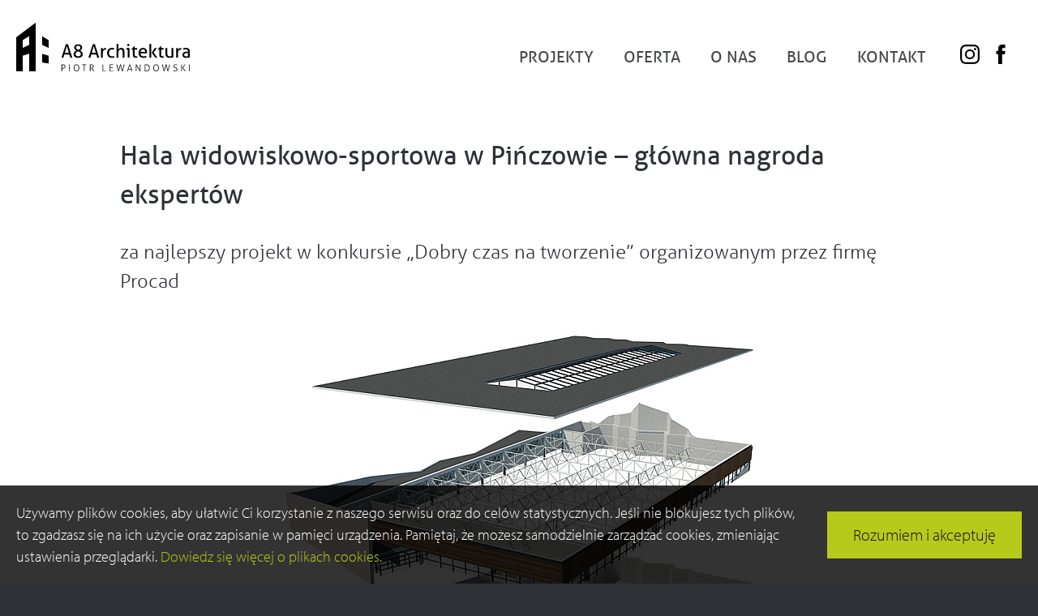

--- FILE ---
content_type: text/html; charset=UTF-8
request_url: https://a8architektura.pl/nagrody/hala-widowiskowo-sportowa-w-pinczowie-glowna-nagroda-ekspertow
body_size: 14654
content:
<!doctype html>
<html lang="pl-PL" prefix="og: https://ogp.me/ns#">
<head>
<title>Hala widowiskowo-sportowa w Pińczowie - główna nagroda ekspertów - A8 Architektura</title>

  <!-- Google Tag Manager -->
  <script>(function(w,d,s,l,i){w[l]=w[l]||[];w[l].push({'gtm.start':
        new Date().getTime(),event:'gtm.js'});var f=d.getElementsByTagName(s)[0],
      j=d.createElement(s),dl=l!='dataLayer'?'&l='+l:'';j.async=true;j.src=
      'https://www.googletagmanager.com/gtm.js?id='+i+dl;f.parentNode.insertBefore(j,f);
    })(window,document,'script','dataLayer','GTM-5KD3NTZ');</script>
  <!-- End Google Tag Manager -->


  
	<meta charset="UTF-8">
	<meta name="viewport" content="width=device-width, initial-scale=1.0">
	<meta http-equiv="content-language" content="pl">
  <meta name="theme-color" content="#ffffff">
  <meta name="format-detection" content="telephone=no">

	<!--[if IE]>
		<script src="https://html5shiv.googlecode.com/svn/trunk/html5.js"></script>
  <![endif]-->

	<link rel="stylesheet" type="text/css" media="all" href="https://a8architektura.pl/wp-content/themes/a8architektura/style.css" />
  <link rel="shortcut icon" href="https://a8architektura.pl/wp-content/themes/a8architektura/img/favicon.ico" />
  <script>
  (function(i,s,o,g,r,a,m){i['GoogleAnalyticsObject']=r;i[r]=i[r]||function(){
    (i[r].q=i[r].q||[]).push(arguments)},i[r].l=1*new Date();a=s.createElement(o),
    m=s.getElementsByTagName(o)[0];a.async=1;a.src=g;m.parentNode.insertBefore(a,m)
  })(window,document,'script','//www.google-analytics.com/analytics.js','ga');

 
  ga('create', 'UA-4609045-2', 'auto');
  ga('create', 'UA-29775936-1', 'auto');
  ga('create', 'UA-28002393-5', 'auto', 'trackerCreoIgnis');
  ga('send', 'pageview');
</script>

<!-- Global site tag (gtag.js) - Google Analytics -->
<script async src="https://www.googletagmanager.com/gtag/js?id=G-0HWT1FXX5P"></script>
<script>
  window.dataLayer = window.dataLayer || [];
  function gtag(){dataLayer.push(arguments);}
  gtag('js', new Date());

  gtag('config', 'G-0HWT1FXX5P');
</script><script type="application/ld+json">
  {
    "@context": "http://schema.org",
    "@type": "LocalBusiness",
    "address": {
      "@type": "PostalAddress",
      "addressLocality": "Warszawa",
      "streetAddress": "ul. Osmańczyka 10/112",
      "postalCode": "01-494",
      "addressRegion": "mazowieckie"
    },
    "name": "A8 Architektura Piotr Lewandowski",
    "email": "biuro@a8architektura.pl",
    "telephone": "227461606",
    "vatID": "5272292373",
    "image": "https://a8architektura.pl/wp-content/themes/a8architektura/img/logo-a8-black.png"
  }
</script>

	  	<style>img:is([sizes="auto" i], [sizes^="auto," i]) { contain-intrinsic-size: 3000px 1500px }</style>
	<link rel="alternate" hreflang="pl" href="https://a8architektura.pl/nagrody/hala-widowiskowo-sportowa-w-pinczowie-glowna-nagroda-ekspertow" />
<link rel="alternate" hreflang="x-default" href="https://a8architektura.pl/nagrody/hala-widowiskowo-sportowa-w-pinczowie-glowna-nagroda-ekspertow" />

<!-- Optymalizacja wyszukiwarek według Rank Math - https://rankmath.com/ -->
<meta name="description" content="za najlepszy projekt w konkursie „Dobry czas na tworzenie” organizowanym przez firmę Procad"/>
<meta name="robots" content="follow, index, max-snippet:-1, max-video-preview:-1, max-image-preview:large"/>
<link rel="canonical" href="https://a8architektura.pl/nagrody/hala-widowiskowo-sportowa-w-pinczowie-glowna-nagroda-ekspertow" />
<meta property="og:locale" content="pl_PL" />
<meta property="og:type" content="article" />
<meta property="og:title" content="Hala widowiskowo-sportowa w Pińczowie - główna nagroda ekspertów - A8 Architektura" />
<meta property="og:description" content="za najlepszy projekt w konkursie „Dobry czas na tworzenie” organizowanym przez firmę Procad" />
<meta property="og:url" content="https://a8architektura.pl/nagrody/hala-widowiskowo-sportowa-w-pinczowie-glowna-nagroda-ekspertow" />
<meta property="og:site_name" content="A8 Architektura" />
<meta property="og:updated_time" content="2020-12-05T03:09:55+01:00" />
<meta property="og:image" content="https://a8architektura.pl/wp-content/uploads/Hala-eksperci-1.jpg" />
<meta property="og:image:secure_url" content="https://a8architektura.pl/wp-content/uploads/Hala-eksperci-1.jpg" />
<meta property="og:image:width" content="615" />
<meta property="og:image:height" content="600" />
<meta property="og:image:alt" content="Hala widowiskowo-sportowa  w Pińczowie &#8211; główna nagroda ekspertów" />
<meta property="og:image:type" content="image/jpeg" />
<meta name="twitter:card" content="summary_large_image" />
<meta name="twitter:title" content="Hala widowiskowo-sportowa w Pińczowie - główna nagroda ekspertów - A8 Architektura" />
<meta name="twitter:description" content="za najlepszy projekt w konkursie „Dobry czas na tworzenie” organizowanym przez firmę Procad" />
<meta name="twitter:image" content="https://a8architektura.pl/wp-content/uploads/Hala-eksperci-1.jpg" />
<!-- /Wtyczka Rank Math WordPress SEO -->

<link rel='dns-prefetch' href='//use.typekit.net' />
<script type="text/javascript">
/* <![CDATA[ */
window._wpemojiSettings = {"baseUrl":"https:\/\/s.w.org\/images\/core\/emoji\/16.0.1\/72x72\/","ext":".png","svgUrl":"https:\/\/s.w.org\/images\/core\/emoji\/16.0.1\/svg\/","svgExt":".svg","source":{"concatemoji":"https:\/\/a8architektura.pl\/wp-includes\/js\/wp-emoji-release.min.js?ver=58490076711fe7e1338b69b4a2759026"}};
/*! This file is auto-generated */
!function(s,n){var o,i,e;function c(e){try{var t={supportTests:e,timestamp:(new Date).valueOf()};sessionStorage.setItem(o,JSON.stringify(t))}catch(e){}}function p(e,t,n){e.clearRect(0,0,e.canvas.width,e.canvas.height),e.fillText(t,0,0);var t=new Uint32Array(e.getImageData(0,0,e.canvas.width,e.canvas.height).data),a=(e.clearRect(0,0,e.canvas.width,e.canvas.height),e.fillText(n,0,0),new Uint32Array(e.getImageData(0,0,e.canvas.width,e.canvas.height).data));return t.every(function(e,t){return e===a[t]})}function u(e,t){e.clearRect(0,0,e.canvas.width,e.canvas.height),e.fillText(t,0,0);for(var n=e.getImageData(16,16,1,1),a=0;a<n.data.length;a++)if(0!==n.data[a])return!1;return!0}function f(e,t,n,a){switch(t){case"flag":return n(e,"\ud83c\udff3\ufe0f\u200d\u26a7\ufe0f","\ud83c\udff3\ufe0f\u200b\u26a7\ufe0f")?!1:!n(e,"\ud83c\udde8\ud83c\uddf6","\ud83c\udde8\u200b\ud83c\uddf6")&&!n(e,"\ud83c\udff4\udb40\udc67\udb40\udc62\udb40\udc65\udb40\udc6e\udb40\udc67\udb40\udc7f","\ud83c\udff4\u200b\udb40\udc67\u200b\udb40\udc62\u200b\udb40\udc65\u200b\udb40\udc6e\u200b\udb40\udc67\u200b\udb40\udc7f");case"emoji":return!a(e,"\ud83e\udedf")}return!1}function g(e,t,n,a){var r="undefined"!=typeof WorkerGlobalScope&&self instanceof WorkerGlobalScope?new OffscreenCanvas(300,150):s.createElement("canvas"),o=r.getContext("2d",{willReadFrequently:!0}),i=(o.textBaseline="top",o.font="600 32px Arial",{});return e.forEach(function(e){i[e]=t(o,e,n,a)}),i}function t(e){var t=s.createElement("script");t.src=e,t.defer=!0,s.head.appendChild(t)}"undefined"!=typeof Promise&&(o="wpEmojiSettingsSupports",i=["flag","emoji"],n.supports={everything:!0,everythingExceptFlag:!0},e=new Promise(function(e){s.addEventListener("DOMContentLoaded",e,{once:!0})}),new Promise(function(t){var n=function(){try{var e=JSON.parse(sessionStorage.getItem(o));if("object"==typeof e&&"number"==typeof e.timestamp&&(new Date).valueOf()<e.timestamp+604800&&"object"==typeof e.supportTests)return e.supportTests}catch(e){}return null}();if(!n){if("undefined"!=typeof Worker&&"undefined"!=typeof OffscreenCanvas&&"undefined"!=typeof URL&&URL.createObjectURL&&"undefined"!=typeof Blob)try{var e="postMessage("+g.toString()+"("+[JSON.stringify(i),f.toString(),p.toString(),u.toString()].join(",")+"));",a=new Blob([e],{type:"text/javascript"}),r=new Worker(URL.createObjectURL(a),{name:"wpTestEmojiSupports"});return void(r.onmessage=function(e){c(n=e.data),r.terminate(),t(n)})}catch(e){}c(n=g(i,f,p,u))}t(n)}).then(function(e){for(var t in e)n.supports[t]=e[t],n.supports.everything=n.supports.everything&&n.supports[t],"flag"!==t&&(n.supports.everythingExceptFlag=n.supports.everythingExceptFlag&&n.supports[t]);n.supports.everythingExceptFlag=n.supports.everythingExceptFlag&&!n.supports.flag,n.DOMReady=!1,n.readyCallback=function(){n.DOMReady=!0}}).then(function(){return e}).then(function(){var e;n.supports.everything||(n.readyCallback(),(e=n.source||{}).concatemoji?t(e.concatemoji):e.wpemoji&&e.twemoji&&(t(e.twemoji),t(e.wpemoji)))}))}((window,document),window._wpemojiSettings);
/* ]]> */
</script>
<style id='wp-emoji-styles-inline-css' type='text/css'>

	img.wp-smiley, img.emoji {
		display: inline !important;
		border: none !important;
		box-shadow: none !important;
		height: 1em !important;
		width: 1em !important;
		margin: 0 0.07em !important;
		vertical-align: -0.1em !important;
		background: none !important;
		padding: 0 !important;
	}
</style>
<link rel='stylesheet' id='wp-block-library-css' href='https://a8architektura.pl/wp-includes/css/dist/block-library/style.min.css?ver=58490076711fe7e1338b69b4a2759026' type='text/css' media='all' />
<style id='classic-theme-styles-inline-css' type='text/css'>
/*! This file is auto-generated */
.wp-block-button__link{color:#fff;background-color:#32373c;border-radius:9999px;box-shadow:none;text-decoration:none;padding:calc(.667em + 2px) calc(1.333em + 2px);font-size:1.125em}.wp-block-file__button{background:#32373c;color:#fff;text-decoration:none}
</style>
<style id='safe-svg-svg-icon-style-inline-css' type='text/css'>
.safe-svg-cover{text-align:center}.safe-svg-cover .safe-svg-inside{display:inline-block;max-width:100%}.safe-svg-cover svg{fill:currentColor;height:100%;max-height:100%;max-width:100%;width:100%}

</style>
<style id='global-styles-inline-css' type='text/css'>
:root{--wp--preset--aspect-ratio--square: 1;--wp--preset--aspect-ratio--4-3: 4/3;--wp--preset--aspect-ratio--3-4: 3/4;--wp--preset--aspect-ratio--3-2: 3/2;--wp--preset--aspect-ratio--2-3: 2/3;--wp--preset--aspect-ratio--16-9: 16/9;--wp--preset--aspect-ratio--9-16: 9/16;--wp--preset--color--black: #000000;--wp--preset--color--cyan-bluish-gray: #abb8c3;--wp--preset--color--white: #ffffff;--wp--preset--color--pale-pink: #f78da7;--wp--preset--color--vivid-red: #cf2e2e;--wp--preset--color--luminous-vivid-orange: #ff6900;--wp--preset--color--luminous-vivid-amber: #fcb900;--wp--preset--color--light-green-cyan: #7bdcb5;--wp--preset--color--vivid-green-cyan: #00d084;--wp--preset--color--pale-cyan-blue: #8ed1fc;--wp--preset--color--vivid-cyan-blue: #0693e3;--wp--preset--color--vivid-purple: #9b51e0;--wp--preset--gradient--vivid-cyan-blue-to-vivid-purple: linear-gradient(135deg,rgba(6,147,227,1) 0%,rgb(155,81,224) 100%);--wp--preset--gradient--light-green-cyan-to-vivid-green-cyan: linear-gradient(135deg,rgb(122,220,180) 0%,rgb(0,208,130) 100%);--wp--preset--gradient--luminous-vivid-amber-to-luminous-vivid-orange: linear-gradient(135deg,rgba(252,185,0,1) 0%,rgba(255,105,0,1) 100%);--wp--preset--gradient--luminous-vivid-orange-to-vivid-red: linear-gradient(135deg,rgba(255,105,0,1) 0%,rgb(207,46,46) 100%);--wp--preset--gradient--very-light-gray-to-cyan-bluish-gray: linear-gradient(135deg,rgb(238,238,238) 0%,rgb(169,184,195) 100%);--wp--preset--gradient--cool-to-warm-spectrum: linear-gradient(135deg,rgb(74,234,220) 0%,rgb(151,120,209) 20%,rgb(207,42,186) 40%,rgb(238,44,130) 60%,rgb(251,105,98) 80%,rgb(254,248,76) 100%);--wp--preset--gradient--blush-light-purple: linear-gradient(135deg,rgb(255,206,236) 0%,rgb(152,150,240) 100%);--wp--preset--gradient--blush-bordeaux: linear-gradient(135deg,rgb(254,205,165) 0%,rgb(254,45,45) 50%,rgb(107,0,62) 100%);--wp--preset--gradient--luminous-dusk: linear-gradient(135deg,rgb(255,203,112) 0%,rgb(199,81,192) 50%,rgb(65,88,208) 100%);--wp--preset--gradient--pale-ocean: linear-gradient(135deg,rgb(255,245,203) 0%,rgb(182,227,212) 50%,rgb(51,167,181) 100%);--wp--preset--gradient--electric-grass: linear-gradient(135deg,rgb(202,248,128) 0%,rgb(113,206,126) 100%);--wp--preset--gradient--midnight: linear-gradient(135deg,rgb(2,3,129) 0%,rgb(40,116,252) 100%);--wp--preset--font-size--small: 13px;--wp--preset--font-size--medium: 20px;--wp--preset--font-size--large: 36px;--wp--preset--font-size--x-large: 42px;--wp--preset--spacing--20: 0.44rem;--wp--preset--spacing--30: 0.67rem;--wp--preset--spacing--40: 1rem;--wp--preset--spacing--50: 1.5rem;--wp--preset--spacing--60: 2.25rem;--wp--preset--spacing--70: 3.38rem;--wp--preset--spacing--80: 5.06rem;--wp--preset--shadow--natural: 6px 6px 9px rgba(0, 0, 0, 0.2);--wp--preset--shadow--deep: 12px 12px 50px rgba(0, 0, 0, 0.4);--wp--preset--shadow--sharp: 6px 6px 0px rgba(0, 0, 0, 0.2);--wp--preset--shadow--outlined: 6px 6px 0px -3px rgba(255, 255, 255, 1), 6px 6px rgba(0, 0, 0, 1);--wp--preset--shadow--crisp: 6px 6px 0px rgba(0, 0, 0, 1);}:where(.is-layout-flex){gap: 0.5em;}:where(.is-layout-grid){gap: 0.5em;}body .is-layout-flex{display: flex;}.is-layout-flex{flex-wrap: wrap;align-items: center;}.is-layout-flex > :is(*, div){margin: 0;}body .is-layout-grid{display: grid;}.is-layout-grid > :is(*, div){margin: 0;}:where(.wp-block-columns.is-layout-flex){gap: 2em;}:where(.wp-block-columns.is-layout-grid){gap: 2em;}:where(.wp-block-post-template.is-layout-flex){gap: 1.25em;}:where(.wp-block-post-template.is-layout-grid){gap: 1.25em;}.has-black-color{color: var(--wp--preset--color--black) !important;}.has-cyan-bluish-gray-color{color: var(--wp--preset--color--cyan-bluish-gray) !important;}.has-white-color{color: var(--wp--preset--color--white) !important;}.has-pale-pink-color{color: var(--wp--preset--color--pale-pink) !important;}.has-vivid-red-color{color: var(--wp--preset--color--vivid-red) !important;}.has-luminous-vivid-orange-color{color: var(--wp--preset--color--luminous-vivid-orange) !important;}.has-luminous-vivid-amber-color{color: var(--wp--preset--color--luminous-vivid-amber) !important;}.has-light-green-cyan-color{color: var(--wp--preset--color--light-green-cyan) !important;}.has-vivid-green-cyan-color{color: var(--wp--preset--color--vivid-green-cyan) !important;}.has-pale-cyan-blue-color{color: var(--wp--preset--color--pale-cyan-blue) !important;}.has-vivid-cyan-blue-color{color: var(--wp--preset--color--vivid-cyan-blue) !important;}.has-vivid-purple-color{color: var(--wp--preset--color--vivid-purple) !important;}.has-black-background-color{background-color: var(--wp--preset--color--black) !important;}.has-cyan-bluish-gray-background-color{background-color: var(--wp--preset--color--cyan-bluish-gray) !important;}.has-white-background-color{background-color: var(--wp--preset--color--white) !important;}.has-pale-pink-background-color{background-color: var(--wp--preset--color--pale-pink) !important;}.has-vivid-red-background-color{background-color: var(--wp--preset--color--vivid-red) !important;}.has-luminous-vivid-orange-background-color{background-color: var(--wp--preset--color--luminous-vivid-orange) !important;}.has-luminous-vivid-amber-background-color{background-color: var(--wp--preset--color--luminous-vivid-amber) !important;}.has-light-green-cyan-background-color{background-color: var(--wp--preset--color--light-green-cyan) !important;}.has-vivid-green-cyan-background-color{background-color: var(--wp--preset--color--vivid-green-cyan) !important;}.has-pale-cyan-blue-background-color{background-color: var(--wp--preset--color--pale-cyan-blue) !important;}.has-vivid-cyan-blue-background-color{background-color: var(--wp--preset--color--vivid-cyan-blue) !important;}.has-vivid-purple-background-color{background-color: var(--wp--preset--color--vivid-purple) !important;}.has-black-border-color{border-color: var(--wp--preset--color--black) !important;}.has-cyan-bluish-gray-border-color{border-color: var(--wp--preset--color--cyan-bluish-gray) !important;}.has-white-border-color{border-color: var(--wp--preset--color--white) !important;}.has-pale-pink-border-color{border-color: var(--wp--preset--color--pale-pink) !important;}.has-vivid-red-border-color{border-color: var(--wp--preset--color--vivid-red) !important;}.has-luminous-vivid-orange-border-color{border-color: var(--wp--preset--color--luminous-vivid-orange) !important;}.has-luminous-vivid-amber-border-color{border-color: var(--wp--preset--color--luminous-vivid-amber) !important;}.has-light-green-cyan-border-color{border-color: var(--wp--preset--color--light-green-cyan) !important;}.has-vivid-green-cyan-border-color{border-color: var(--wp--preset--color--vivid-green-cyan) !important;}.has-pale-cyan-blue-border-color{border-color: var(--wp--preset--color--pale-cyan-blue) !important;}.has-vivid-cyan-blue-border-color{border-color: var(--wp--preset--color--vivid-cyan-blue) !important;}.has-vivid-purple-border-color{border-color: var(--wp--preset--color--vivid-purple) !important;}.has-vivid-cyan-blue-to-vivid-purple-gradient-background{background: var(--wp--preset--gradient--vivid-cyan-blue-to-vivid-purple) !important;}.has-light-green-cyan-to-vivid-green-cyan-gradient-background{background: var(--wp--preset--gradient--light-green-cyan-to-vivid-green-cyan) !important;}.has-luminous-vivid-amber-to-luminous-vivid-orange-gradient-background{background: var(--wp--preset--gradient--luminous-vivid-amber-to-luminous-vivid-orange) !important;}.has-luminous-vivid-orange-to-vivid-red-gradient-background{background: var(--wp--preset--gradient--luminous-vivid-orange-to-vivid-red) !important;}.has-very-light-gray-to-cyan-bluish-gray-gradient-background{background: var(--wp--preset--gradient--very-light-gray-to-cyan-bluish-gray) !important;}.has-cool-to-warm-spectrum-gradient-background{background: var(--wp--preset--gradient--cool-to-warm-spectrum) !important;}.has-blush-light-purple-gradient-background{background: var(--wp--preset--gradient--blush-light-purple) !important;}.has-blush-bordeaux-gradient-background{background: var(--wp--preset--gradient--blush-bordeaux) !important;}.has-luminous-dusk-gradient-background{background: var(--wp--preset--gradient--luminous-dusk) !important;}.has-pale-ocean-gradient-background{background: var(--wp--preset--gradient--pale-ocean) !important;}.has-electric-grass-gradient-background{background: var(--wp--preset--gradient--electric-grass) !important;}.has-midnight-gradient-background{background: var(--wp--preset--gradient--midnight) !important;}.has-small-font-size{font-size: var(--wp--preset--font-size--small) !important;}.has-medium-font-size{font-size: var(--wp--preset--font-size--medium) !important;}.has-large-font-size{font-size: var(--wp--preset--font-size--large) !important;}.has-x-large-font-size{font-size: var(--wp--preset--font-size--x-large) !important;}
:where(.wp-block-post-template.is-layout-flex){gap: 1.25em;}:where(.wp-block-post-template.is-layout-grid){gap: 1.25em;}
:where(.wp-block-columns.is-layout-flex){gap: 2em;}:where(.wp-block-columns.is-layout-grid){gap: 2em;}
:root :where(.wp-block-pullquote){font-size: 1.5em;line-height: 1.6;}
</style>
<link rel='stylesheet' id='wpml-legacy-horizontal-list-0-css' href='https://a8architektura.pl/wp-content/plugins/sitepress-multilingual-cms/templates/language-switchers/legacy-list-horizontal/style.min.css?ver=1' type='text/css' media='all' />
<link rel='stylesheet' id='wp-lightbox-2.min.css-css' href='https://a8architektura.pl/wp-content/plugins/wp-lightbox-2/styles/lightbox.min.pl_PL.css?ver=1.3.4' type='text/css' media='all' />
<link rel='stylesheet' id='fontAller-css' href='https://use.typekit.net/xhr3hzo.css?ver=58490076711fe7e1338b69b4a2759026' type='text/css' media='all' />
<link rel='stylesheet' id='mainstyle-css' href='https://a8architektura.pl/wp-content/themes/a8architektura/css/main.css?ver=1.2.3' type='text/css' media='all' />
<script type="text/javascript" id="wpml-cookie-js-extra">
/* <![CDATA[ */
var wpml_cookies = {"wp-wpml_current_language":{"value":"pl","expires":1,"path":"\/"}};
var wpml_cookies = {"wp-wpml_current_language":{"value":"pl","expires":1,"path":"\/"}};
/* ]]> */
</script>
<script type="text/javascript" src="https://a8architektura.pl/wp-content/plugins/sitepress-multilingual-cms/res/js/cookies/language-cookie.js?ver=481990" id="wpml-cookie-js" defer="defer" data-wp-strategy="defer"></script>
<script type="text/javascript" src="https://a8architektura.pl/wp-includes/js/jquery/jquery.min.js?ver=3.7.1" id="jquery-core-js"></script>
<script type="text/javascript" src="https://a8architektura.pl/wp-includes/js/jquery/jquery-migrate.min.js?ver=3.4.1" id="jquery-migrate-js"></script>
<script type="text/javascript" id="my_voter_script-js-extra">
/* <![CDATA[ */
var myAjax = {"ajaxurl":"https:\/\/a8architektura.pl\/wp-admin\/admin-ajax.php"};
/* ]]> */
</script>
<script type="text/javascript" src="https://a8architektura.pl/wp-content/themes/a8architektura/js/projects.js?ver=58490076711fe7e1338b69b4a2759026" id="my_voter_script-js"></script>
<link rel="https://api.w.org/" href="https://a8architektura.pl/wp-json/" /><link rel="alternate" title="JSON" type="application/json" href="https://a8architektura.pl/wp-json/wp/v2/award/363" /><link rel="EditURI" type="application/rsd+xml" title="RSD" href="https://a8architektura.pl/xmlrpc.php?rsd" />
<link rel="alternate" title="oEmbed (JSON)" type="application/json+oembed" href="https://a8architektura.pl/wp-json/oembed/1.0/embed?url=https%3A%2F%2Fa8architektura.pl%2Fnagrody%2Fhala-widowiskowo-sportowa-w-pinczowie-glowna-nagroda-ekspertow" />
<link rel="alternate" title="oEmbed (XML)" type="text/xml+oembed" href="https://a8architektura.pl/wp-json/oembed/1.0/embed?url=https%3A%2F%2Fa8architektura.pl%2Fnagrody%2Fhala-widowiskowo-sportowa-w-pinczowie-glowna-nagroda-ekspertow&#038;format=xml" />
<meta name="generator" content="WPML ver:4.8.1 stt:1,40;" />
		<style type="text/css" id="wp-custom-css">
			html {
  scroll-behavior: smooth;
}		</style>
		</head>
<body data-rsssl=1>

<!-- Google Tag Manager (noscript) -->
<noscript><iframe src="https://www.googletagmanager.com/ns.html?id=GTM-5KD3NTZ"
                  height="0" width="0" style="display:none;visibility:hidden"></iframe></noscript>
<!-- End Google Tag Manager (noscript) -->

  <div class="pageWrapper">
    <div id="fb-root"></div>
<script>
  (function(d, s, id) {
    var js, fjs = d.getElementsByTagName(s)[0];
    if (d.getElementById(id)) return;
    js = d.createElement(s); js.id = id;
    js.src = "//connect.facebook.net/pl_PL/all.js#xfbml=1";
    fjs.parentNode.insertBefore(js, fjs);
  }(document, 'script', 'facebook-jssdk'));
</script>

<aside class="c-mobileMenu JS_mobileMenu">
  <div class="mobileMenu-container">
    <a href="https://a8architektura.pl" class="logo">
      <svg xmlns="http://www.w3.org/2000/svg" viewBox="0 0 248.32 69.57"><defs><clipPath id="a" clipPathUnits="userSpaceOnUse"><path d="M0 52.17h186.24V0H0z"/></clipPath></defs><g clip-path="url(#a)" transform="matrix(1.33333 0 0 -1.33333 0 69.57)"><path d="M52.17 19.77h4.36l-2.2 7.32zm4.9-1.77h-5.43l-.98-3.31a9 9 0 00-1.03-.08 8.19 8.19 0 00-1.03.08l4.65 14.33a6.18 6.18 0 001.17.08 8.72 8.72 0 001.15-.08L60.2 14.7a6.72 6.72 0 00-2.14 0zm9.43 5.04c.32.1.62.21.9.35.28.14.52.3.73.5a2.01 2.01 0 01.7 1.55c0 .6-.2 1.07-.59 1.43-.39.36-.97.54-1.74.54-.76 0-1.34-.18-1.74-.54a1.86 1.86 0 01-.58-1.44 2.01 2.01 0 01.7-1.55c.2-.19.45-.35.74-.49.28-.14.58-.26.88-.35m0-1.6c-.4-.11-.76-.26-1.11-.44a3.7 3.7 0 01-.88-.63 2.85 2.85 0 01-.6-.82c-.14-.3-.21-.64-.21-1.01 0-.75.24-1.33.72-1.76.47-.42 1.17-.64 2.08-.64.93 0 1.63.22 2.1.64.47.43.7 1.01.7 1.76 0 .37-.07.7-.21 1.01-.15.3-.35.58-.6.82s-.55.45-.88.63c-.34.18-.71.33-1.1.45m1.94.83c.34-.14.7-.32 1.04-.53a4.1 4.1 0 001.65-1.92c.18-.42.27-.91.27-1.47a3.48 3.48 0 00-1.53-3.02c-.46-.32-.99-.54-1.58-.68a7.9 7.9 0 00-3.6 0c-.59.14-1.11.36-1.58.68-.46.3-.83.71-1.11 1.21-.28.5-.42 1.1-.42 1.8a3.7 3.7 0 00.97 2.58c.28.32.6.59.94.8.35.23.69.41 1.03.55-.63.31-1.17.73-1.62 1.27a3.07 3.07 0 00-.66 2.03c0 .51.1.99.33 1.41.22.43.51.79.89 1.09.38.3.83.53 1.34.7.52.16 1.08.24 1.7.24.6 0 1.17-.08 1.68-.24.52-.17.96-.4 1.34-.7.38-.3.68-.66.9-1.09.22-.42.33-.9.33-1.41 0-.83-.23-1.5-.67-2.04a4.73 4.73 0 00-1.64-1.26m12.62-2.51h4.35l-2.18 7.32zM85.96 18h-5.43l-.97-3.31a9.1 9.1 0 00-1.03-.08 8.18 8.18 0 00-1.04.08l4.65 14.33a6.24 6.24 0 001.18.08 8.8 8.8 0 001.15-.08L89.1 14.7a6.72 6.72 0 00-2.15 0zm5.07 6.92a6.67 6.67 0 00.83.08 4.59 4.59 0 00.83-.08 10.9 10.9 0 00.18-1.62c.28.45.65.85 1.1 1.18.47.33 1.05.5 1.77.5a5.39 5.39 0 00.61-.04 3.58 3.58 0 00.05-1.3l-.07-.5c-.1.03-.21.04-.32.04h-.27c-.36 0-.7-.05-1.03-.15-.32-.1-.61-.27-.87-.52-.26-.26-.47-.6-.62-1.04-.15-.44-.22-1-.22-1.7V14.7a5.77 5.77 0 00-1.97 0zm13.89-8.46a4.01 4.01 0 00.42-1.56 7.39 7.39 0 00-2.68-.45c-1.7 0-2.98.48-3.84 1.45a5.63 5.63 0 00-1.3 3.9c0 .75.11 1.45.32 2.1a4.48 4.48 0 002.5 2.83c.63.29 1.35.43 2.17.43.56 0 1.05-.04 1.48-.1.42-.07.82-.18 1.2-.32a4.3 4.3 0 00-.33-1.58 6.8 6.8 0 01-2.23.34c-1.02 0-1.78-.34-2.28-1.02a4.39 4.39 0 01-.76-2.69c0-1.27.29-2.2.86-2.8a3.1 3.1 0 012.34-.89c.4 0 .77.03 1.1.08.34.06.68.15 1.03.28m2.68 12.84a4.48 4.48 0 00.97.08 7.25 7.25 0 001-.08v-5.94c.12.19.27.39.45.6a3.27 3.27 0 001.55 1.03c.33.11.7.17 1.12.17 1.17 0 2.03-.34 2.6-1.01.56-.67.84-1.67.84-2.98v-6.48a5.64 5.64 0 00-1.95 0v5.94c0 .95-.15 1.64-.47 2.08-.3.45-.78.67-1.42.67-.36 0-.7-.06-1.03-.19a2.28 2.28 0 01-.88-.6 2.87 2.87 0 01-.6-1.06 5.1 5.1 0 01-.21-1.6V14.7a5.7 5.7 0 00-1.97 0zm11.67-2.13a9.38 9.38 0 000 2.01 7.03 7.03 0 002.12 0 9.36 9.36 0 000-2.01 5.72 5.72 0 00-1.03-.08 7.75 7.75 0 00-1.1.08m.45-3.8h-1.3l-.05.36a3.61 3.61 0 00.05 1.19h3.22V14.69a5.64 5.64 0 00-1.92 0zm5.49-.03h-1.54l-.08.28 3.42 3.83h.16v-2.53h2.58a5.06 5.06 0 000-1.57h-2.58v-4.67c0-.56.02-1 .07-1.34.04-.33.12-.59.23-.77.12-.18.27-.3.46-.36a3.84 3.84 0 011.9.07c.09-.26.15-.54.17-.82l.03-.73a7.49 7.49 0 00-1.77-.2c-.96 0-1.7.23-2.23.7-.54.46-.81 1.23-.81 2.31zm13.26-2.55c0 .37-.04.73-.14 1.07-.1.34-.25.63-.44.88-.19.26-.44.46-.74.61-.3.16-.65.23-1.06.23-.8 0-1.43-.24-1.86-.74a3.59 3.59 0 01-.78-2.05zm-5.04-1.48c.02-1.11.31-1.93.86-2.45.55-.52 1.36-.78 2.43-.78.94 0 1.84.17 2.7.5a4.6 4.6 0 00.37-1.58 6.4 6.4 0 00-1.44-.41c-.53-.1-1.1-.14-1.74-.14a6.5 6.5 0 00-2.39.39c-.66.26-1.2.62-1.64 1.1a4.33 4.33 0 00-.94 1.67 7.5 7.5 0 000 4.25 4.3 4.3 0 002.38 2.87c.6.28 1.31.43 2.13.43.7 0 1.32-.12 1.85-.36s.97-.57 1.33-.99c.36-.42.63-.92.81-1.5a6.12 6.12 0 00.26-2.47l-.03-.53zm12 .69l3.24 4.92a7.62 7.62 0 002.17 0l-3.24-4.79 3.8-5.44a11.9 11.9 0 00-1.08-.08 8.61 8.61 0 00-1.11.08zm-2.5 9.3a4.54 4.54 0 00.97.08 7.09 7.09 0 001-.08V14.7a5.67 5.67 0 00-1.97 0zm10.67-5.96h-1.55l-.08.28 3.42 3.83h.16v-2.53h2.58a3.32 3.32 0 00.06-1.18 3.4 3.4 0 00-.06-.4h-2.58v-4.66c0-.56.02-1 .07-1.34.04-.33.12-.59.23-.77.12-.18.27-.3.46-.36a3.83 3.83 0 011.9.07c.1-.26.15-.54.17-.82l.03-.73a7.7 7.7 0 00-1.77-.2c-.96 0-1.7.23-2.24.7-.53.46-.8 1.23-.8 2.31zm6.61 1.58a5.47 5.47 0 001.48.06l.5-.06v-5.6c0-.64.05-1.17.17-1.6.12-.4.3-.74.54-.98.24-.24.53-.4.87-.5a5.95 5.95 0 012.92.08v8.6a5.54 5.54 0 001.96 0V15c-.47-.14-1.02-.26-1.66-.38a11.18 11.18 0 00-3.84-.01c-.58.11-1.08.34-1.52.69-.44.34-.78.83-1.04 1.45a6.69 6.69 0 00-.37 2.47zm11.53 0a6.44 6.44 0 00.84.08 4.66 4.66 0 00.83-.08 9.81 9.81 0 00.18-1.62c.28.45.65.85 1.1 1.18.46.33 1.05.5 1.76.5a5.3 5.3 0 00.62-.04 3.13 3.13 0 00.08-.8 4.79 4.79 0 00-.1-1c-.1.03-.22.04-.33.04h-.27c-.35 0-.7-.05-1.02-.15-.33-.1-.62-.27-.87-.52-.26-.26-.47-.6-.62-1.04-.15-.44-.23-1-.23-1.7V14.7a5.9 5.9 0 00-1.97 0zm12.58-5.42a17.71 17.71 0 01-1.53.11c-.82 0-1.45-.15-1.88-.46-.42-.3-.64-.76-.64-1.39 0-.4.07-.71.22-.94.15-.22.32-.4.55-.52.21-.12.45-.2.72-.22a7.41 7.41 0 012.56.16zm0 1.93c0 .78-.2 1.33-.6 1.63-.39.3-.97.46-1.72.46-.46 0-.9-.03-1.3-.1-.4-.08-.8-.18-1.18-.3a3.1 3.1 0 00-.38 1.58 10.55 10.55 0 003.06.46c1.32 0 2.33-.3 3.02-.91.69-.6 1.03-1.57 1.03-2.9v-6.4c-.46-.1-1.02-.22-1.69-.33-.66-.11-1.34-.17-2.03-.17-.64 0-1.23.06-1.75.18-.53.12-.97.31-1.33.58-.37.26-.65.6-.85 1.01-.2.42-.3.91-.3 1.5a3.11 3.11 0 001.3 2.58c.4.29.85.5 1.36.64.52.14 1.06.2 1.64.2a14.8 14.8 0 001.72-.1zM49.29 3.6l.17-.02h.15l.17-.02h.25c.24 0 .47.02.71.06.23.04.44.12.63.24.2.13.35.3.46.53.12.22.18.52.18.89 0 .3-.05.54-.13.73-.1.2-.22.36-.4.48-.16.12-.36.21-.6.26a3.67 3.67 0 01-1.26.07l-.33-.04zm-.7 3.74l.29.04.4.04.43.03.4.01c.4 0 .76-.03 1.08-.12.32-.08.6-.2.82-.38.23-.17.41-.4.54-.68.13-.27.2-.61.2-1 0-.43-.08-.79-.23-1.09-.14-.3-.33-.55-.57-.73a2.44 2.44 0 00-.86-.42 3.9 3.9 0 00-1.41-.12l-.4.03V.12l-.15-.01h-.38l-.15.01zm8.15 0l.17.02h.37c.05 0 .1 0 .15-.02V.12l-.15-.01h-.38l-.16.01zM64.66.63a1.97 1.97 0 011.7.86c.19.28.33.61.42 1 .09.37.13.8.13 1.25 0 .45-.04.87-.13 1.25-.1.38-.23.71-.42.98-.18.28-.42.48-.7.64-.28.15-.61.22-1 .22a1.91 1.91 0 01-1.7-.86 2.9 2.9 0 01-.41-.98 5.34 5.34 0 010-2.51c.08-.38.22-.7.4-.98a1.9 1.9 0 011.71-.87m0-.63c-.5 0-.94.1-1.3.28-.38.18-.69.44-.93.77-.25.33-.43.73-.56 1.19-.12.45-.18.96-.18 1.5s.06 1.04.18 1.5c.13.45.31.84.56 1.18.24.33.55.59.92.77.37.18.81.27 1.31.27s.94-.09 1.31-.27c.38-.18.69-.44.93-.77.24-.34.43-.73.55-1.19.12-.45.18-.95.18-1.5 0-.53-.06-1.04-.18-1.5-.12-.45-.3-.85-.55-1.18a2.5 2.5 0 00-.93-.77A2.95 2.95 0 0064.66 0m7.97 6.72H70.7a4.66 4.66 0 00-.02.31v.16l.02.15h4.55l.02-.14v-.32l-.02-.16h-1.93V.12l-.16-.01h-.38l-.15.01zm6.43.66c.15 0 .28.02.4.03l.31.03.33.02h.4c.32 0 .63-.03.94-.1.31-.06.6-.18.84-.34.24-.17.45-.39.6-.66a2.24 2.24 0 00.08-1.77 2.2 2.2 0 00-.89-1.02c-.2-.12-.4-.22-.6-.3l-.08-.04 2.29-3.1a.98.98 0 00-.2-.03h-.4c-.06 0-.12 0-.2.02l-2.51 3.35v.04l.22.06c.22.06.44.14.66.24.21.09.4.2.56.34.17.14.3.3.4.5.1.18.15.4.15.66 0 .52-.16.91-.48 1.17a2 2 0 01-1.3.4 6.6 6.6 0 01-.82-.06V.12l-.17-.01h-.37l-.16.01zm13.59-.04l.15.02h.38c.06 0 .11 0 .16-.02V.75h3.07l.02-.15V.27L96.4.12h-3.76zm7.58 0h3.85l.01-.14a2.34 2.34 0 00-.01-.49h-3.16V4.27h2.54l.02-.15v-.33l-.02-.15h-2.54V.75h3.25l.02-.14V.28l-.02-.16h-3.94zm7.35 0l.18.02h.43c.08 0 .15 0 .2-.02L109.77.9l1.66 6.45.19.02h.45c.1 0 .16 0 .2-.02L113.93.9l1.4 6.45.18.02h.4c.08 0 .14 0 .18-.02L114.34.12l-.2-.01h-.49l-.21.01-1.61 6.3-1.6-6.3-.22-.01h-.47l-.22.01zm15.5-4.74l-1.3 4.02-1.26-4.02zm-1.68 4.74l.19.02h.44c.08 0 .14 0 .19-.02l2.4-7.22-.17-.01h-.41l-.16.01-.6 1.84h-2.96l-.58-1.84-.18-.01h-.4l-.17.01zm7.03 0l.19.02h.38c.08 0 .14 0 .18-.02l3.45-6.04v6.04l.15.02h.35c.07 0 .12 0 .17-.02V.12l-.18-.01h-.4l-.17.01-3.45 6v-6l-.15-.01h-.37l-.15.01zM138.61.72a13.17 13.17 0 01.93-.06c.46 0 .88.05 1.25.15a2.18 2.18 0 011.55 1.48c.13.4.2.9.2 1.49 0 1.04-.26 1.8-.8 2.28-.52.49-1.26.73-2.2.73a12.46 12.46 0 01-.93-.05zm-.7 6.62l.35.05a12.24 12.24 0 001.32.07c.63 0 1.18-.09 1.64-.26.46-.17.84-.41 1.15-.73a3 3 0 00.68-1.17c.14-.46.22-.97.22-1.55 0-2.5-1.23-3.75-3.69-3.75a9 9 0 00-1.33.07l-.33.05zM150.12.63a1.96 1.96 0 011.7.86c.2.28.33.61.42 1a5.34 5.34 0 010 2.5c-.09.38-.23.71-.42.98a1.97 1.97 0 01-1.7.86 1.92 1.92 0 01-1.7-.86c-.2-.27-.33-.6-.41-.98a5.42 5.42 0 010-2.5c.08-.39.22-.72.4-1a1.91 1.91 0 011.7-.86m0-.63c-.49 0-.93.1-1.3.28a2.5 2.5 0 00-.92.77c-.25.33-.43.73-.56 1.19a5.86 5.86 0 000 3c.13.45.3.84.56 1.18.24.33.55.59.92.77.37.18.81.27 1.3.27.51 0 .95-.09 1.32-.27.38-.18.69-.44.93-.77.24-.34.43-.73.55-1.19a5.77 5.77 0 000-3c-.12-.45-.3-.85-.55-1.18a2.52 2.52 0 00-.93-.77 2.95 2.95 0 00-1.31-.28m6.41 7.34l.18.02h.42c.09 0 .15 0 .2-.02L158.72.9l1.65 6.45.2.02h.44c.1 0 .16 0 .21-.02L162.86.9l1.41 6.45.18.02h.4c.08 0 .13 0 .17-.02L163.28.12l-.2-.01h-.48l-.22.01-1.61 6.3-1.6-6.3-.21-.01h-.48l-.21.01zm12.2-6.41l.29-.1.33-.09.42-.07c.15-.02.33-.03.53-.03.32 0 .6.04.83.12.23.08.41.18.56.31.16.13.27.28.34.46s.1.37.1.58c0 .2-.01.37-.06.52-.05.14-.14.27-.27.4-.12.11-.29.23-.5.34-.22.11-.5.23-.82.36a9.4 9.4 0 00-.67.28c-.2.1-.4.22-.55.36-.16.15-.29.32-.38.52-.1.2-.14.46-.14.76 0 .54.2.98.58 1.31.4.34.96.5 1.7.5a5.17 5.17 0 001.5-.2 2.58 2.58 0 00-.14-.6 4.14 4.14 0 01-1.36.2c-.56 0-.95-.11-1.2-.34a1.14 1.14 0 01-.35-.86c0-.18.03-.34.1-.48.08-.13.18-.25.31-.35.13-.1.29-.19.47-.28l.58-.24c.28-.11.54-.23.78-.35.25-.12.46-.26.63-.42a1.76 1.76 0 00.56-1.36c0-.35-.06-.66-.18-.93-.13-.27-.3-.5-.53-.68-.23-.19-.5-.33-.83-.42a4.77 4.77 0 00-2.81.14 2.76 2.76 0 00.18.64m9.45 2.89l2.53 3.52.16.02h.37c.08 0 .15 0 .22-.02L179 3.9l2.84-3.77a4 4 0 00-.23-.01L181.4.1h-.18l-.19.02zM177 7.34l.18.02h.36c.05 0 .11 0 .15-.02V.12l-.15-.01-.18-.01h-.2l-.16.02zm8.55 0l.17.02h.36c.06 0 .12 0 .16-.02V.12l-.16-.01h-.38l-.15.01zm-171.66 21l-6.95-3.2v8.26l6.95 4.34zM0 36.5V.1h6.94v16.7l6.95 2.12V.1h6.94v52.07zm27.77 1.24l6.94-4.34v-8.25l-6.94 3.19zm0-18.92l6.94-2.1V8.4l-6.94 1.05z"/></g></svg>    </a>
    <nav>
      <ul class="mainMenu"><li id="menu-item-4014" class="menu-item menu-item-type-custom menu-item-object-custom menu-item-has-children menu-item-4014"><a href="https://a8architektura.pl/projekty">Projekty</a>
<ul class="sub-menu">
	<li id="menu-item-4015" class="menu-item menu-item-type-custom menu-item-object-custom menu-item-4015"><a href="https://a8architektura.pl/projekty">Wszystkie projekty</a></li>
	<li id="menu-item-2554" class="menu-item menu-item-type-taxonomy menu-item-object-project-category menu-item-2554"><a href="https://a8architektura.pl/kategorie-projektow/domy-i-rezydencje">Domy i rezydencje</a></li>
	<li id="menu-item-2553" class="menu-item menu-item-type-taxonomy menu-item-object-project-category menu-item-2553"><a href="https://a8architektura.pl/kategorie-projektow/budynki-komercyjne">Budynki komercyjne</a></li>
	<li id="menu-item-2555" class="menu-item menu-item-type-taxonomy menu-item-object-project-category menu-item-2555"><a href="https://a8architektura.pl/kategorie-projektow/wnetrza-mieszkalne">Wnętrza mieszkalne</a></li>
	<li id="menu-item-2556" class="menu-item menu-item-type-taxonomy menu-item-object-project-category menu-item-2556"><a href="https://a8architektura.pl/kategorie-projektow/wnetrza-publiczne">Wnętrza publiczne</a></li>
</ul>
</li>
<li id="menu-item-2267" class="menu-item menu-item-type-post_type menu-item-object-page menu-item-has-children menu-item-2267"><a href="https://a8architektura.pl/nasze-uslugi">Oferta</a>
<ul class="sub-menu">
	<li id="menu-item-6374" class="e-hideOnDesktop menu-item menu-item-type-post_type menu-item-object-page menu-item-6374"><a href="https://a8architektura.pl/nasze-uslugi">Nasza oferta</a></li>
	<li id="menu-item-6599" class="menu-item menu-item-type-post_type menu-item-object-page menu-item-6599"><a href="https://a8architektura.pl/nasze-uslugi/domy-i-rezydencje">Domy i rezydencje</a></li>
	<li id="menu-item-8162" class="menu-item menu-item-type-post_type menu-item-object-page menu-item-8162"><a href="https://a8architektura.pl/projektowanie-wnetrz">Wnętrza prywatne</a></li>
	<li id="menu-item-6181" class="menu-item menu-item-type-post_type menu-item-object-page menu-item-6181"><a href="https://a8architektura.pl/projekty-dla-deweloperow">Projekty dla deweloperów</a></li>
	<li id="menu-item-6182" class="menu-item menu-item-type-post_type menu-item-object-page menu-item-6182"><a href="https://a8architektura.pl/indywidualne-projekty-budynkow-uslugowych">Budynki usługowe</a></li>
	<li id="menu-item-8163" class="menu-item menu-item-type-post_type menu-item-object-page menu-item-8163"><a href="https://a8architektura.pl/projektowanie-wnetrz-uslugowych-i-budynkow-komercyjnych">Wnętrza usługowe</a></li>
	<li id="menu-item-10774" class="menu-item menu-item-type-post_type menu-item-object-page menu-item-10774"><a href="https://a8architektura.pl/nasze-uslugi/analizy-eksperckie">Analizy eksperckie</a></li>
</ul>
</li>
<li id="menu-item-2266" class="menu-item menu-item-type-post_type menu-item-object-page menu-item-2266"><a href="https://a8architektura.pl/o-nas">O nas</a></li>
<li id="menu-item-2273" class="menu-item menu-item-type-post_type menu-item-object-page current_page_parent menu-item-2273"><a href="https://a8architektura.pl/blog">Blog</a></li>
<li id="menu-item-2265" class="menu-item menu-item-type-post_type menu-item-object-page menu-item-2265"><a href="https://a8architektura.pl/kontakt">Kontakt</a></li>
</ul>    </nav>
    <ul class="companyMeta">
      <li>A8 Architektura</li>
      <li><a href="tel:227461606">22 746 16 06</a></li>
      <li><a href="mailto:biuro@a8architektura.pl" target="_blank">biuro@a8architektura.pl</a></li>
    </ul>
    <ul class="e-socialIcons">    <li>
      <a href="https://www.instagram.com/a8_architektura/" class="linkSocial-instagram" target="_blank" rel="nofollow">
        <svg xmlns="http://www.w3.org/2000/svg" viewBox="0 0 24 24"><path d="M23.928 7.053a8.808 8.808 0 00-.557-2.913 5.883 5.883 0 00-1.385-2.125A5.883 5.883 0 0019.86.629a8.808 8.808 0 00-2.912-.557C15.667.013 15.259 0 12 0S8.333.013 7.053.072A8.808 8.808 0 004.14.629a5.883 5.883 0 00-2.127 1.386A5.883 5.883 0 00.628 4.14a8.808 8.808 0 00-.557 2.912C.013 8.333 0 8.741 0 12s.013 3.667.072 4.947a8.808 8.808 0 00.557 2.913 5.883 5.883 0 001.385 2.125 5.881 5.881 0 002.126 1.386 8.808 8.808 0 002.912.557C8.333 23.987 8.741 24 12 24s3.667-.013 4.947-.072a8.808 8.808 0 002.913-.557 6.136 6.136 0 003.511-3.511 8.808 8.808 0 00.557-2.912C23.987 15.667 24 15.259 24 12s-.013-3.667-.072-4.947zm-2.16 9.8a6.637 6.637 0 01-.413 2.227 3.973 3.973 0 01-2.277 2.279 6.639 6.639 0 01-2.228.413c-1.267.057-1.645.069-4.849.069s-3.584-.012-4.849-.069a6.639 6.639 0 01-2.227-.413 3.717 3.717 0 01-1.381-.9 3.717 3.717 0 01-.9-1.38 6.637 6.637 0 01-.413-2.228C2.175 15.583 2.163 15.2 2.163 12s.012-3.584.069-4.849a6.639 6.639 0 01.413-2.227 3.717 3.717 0 01.9-1.381 3.717 3.717 0 011.38-.9 6.639 6.639 0 012.228-.413C8.417 2.175 8.8 2.163 12 2.163s3.584.012 4.849.069a6.639 6.639 0 012.227.413 3.717 3.717 0 011.381.9 3.717 3.717 0 01.9 1.38 6.639 6.639 0 01.413 2.228c.057 1.267.069 1.645.069 4.849s-.014 3.582-.071 4.847zM12 5.837A6.163 6.163 0 1018.163 12 6.163 6.163 0 0012 5.837zM12 16a4 4 0 114-4 4 4 0 01-4 4zm7.845-10.405a1.44 1.44 0 11-1.44-1.44 1.44 1.44 0 011.44 1.44z"/></svg>      </a>
    </li>
      <li>
      <a href="https://www.facebook.com/a8architektura" class="linkSocial-facebook" target="_blank" rel="nofollow">
        <svg xmlns="http://www.w3.org/2000/svg" viewBox="0 0 11.182 24"><path d="M2.477 24h4.959V12h3.308l.438-4.135H7.436l.005-2.071c0-1.078.1-1.657 1.65-1.657h2.064V0h-3.3C3.881 0 2.482 2.006 2.482 5.38v2.484H0V12h2.477z"/></svg>      </a>
    </li>
  <li></li></ul>    <div class="languageSwitch">
      <!-- TODO-->
    </div>
  </div>
</aside>

<div class="c-topbar JS_stickyTopbar">
  <div class="contentWrapper l-container">
    <a href="https://a8architektura.pl" class="logo">
      <svg xmlns="http://www.w3.org/2000/svg" viewBox="0 0 248.32 69.57"><defs><clipPath id="a" clipPathUnits="userSpaceOnUse"><path d="M0 52.17h186.24V0H0z"/></clipPath></defs><g clip-path="url(#a)" transform="matrix(1.33333 0 0 -1.33333 0 69.57)"><path d="M52.17 19.77h4.36l-2.2 7.32zm4.9-1.77h-5.43l-.98-3.31a9 9 0 00-1.03-.08 8.19 8.19 0 00-1.03.08l4.65 14.33a6.18 6.18 0 001.17.08 8.72 8.72 0 001.15-.08L60.2 14.7a6.72 6.72 0 00-2.14 0zm9.43 5.04c.32.1.62.21.9.35.28.14.52.3.73.5a2.01 2.01 0 01.7 1.55c0 .6-.2 1.07-.59 1.43-.39.36-.97.54-1.74.54-.76 0-1.34-.18-1.74-.54a1.86 1.86 0 01-.58-1.44 2.01 2.01 0 01.7-1.55c.2-.19.45-.35.74-.49.28-.14.58-.26.88-.35m0-1.6c-.4-.11-.76-.26-1.11-.44a3.7 3.7 0 01-.88-.63 2.85 2.85 0 01-.6-.82c-.14-.3-.21-.64-.21-1.01 0-.75.24-1.33.72-1.76.47-.42 1.17-.64 2.08-.64.93 0 1.63.22 2.1.64.47.43.7 1.01.7 1.76 0 .37-.07.7-.21 1.01-.15.3-.35.58-.6.82s-.55.45-.88.63c-.34.18-.71.33-1.1.45m1.94.83c.34-.14.7-.32 1.04-.53a4.1 4.1 0 001.65-1.92c.18-.42.27-.91.27-1.47a3.48 3.48 0 00-1.53-3.02c-.46-.32-.99-.54-1.58-.68a7.9 7.9 0 00-3.6 0c-.59.14-1.11.36-1.58.68-.46.3-.83.71-1.11 1.21-.28.5-.42 1.1-.42 1.8a3.7 3.7 0 00.97 2.58c.28.32.6.59.94.8.35.23.69.41 1.03.55-.63.31-1.17.73-1.62 1.27a3.07 3.07 0 00-.66 2.03c0 .51.1.99.33 1.41.22.43.51.79.89 1.09.38.3.83.53 1.34.7.52.16 1.08.24 1.7.24.6 0 1.17-.08 1.68-.24.52-.17.96-.4 1.34-.7.38-.3.68-.66.9-1.09.22-.42.33-.9.33-1.41 0-.83-.23-1.5-.67-2.04a4.73 4.73 0 00-1.64-1.26m12.62-2.51h4.35l-2.18 7.32zM85.96 18h-5.43l-.97-3.31a9.1 9.1 0 00-1.03-.08 8.18 8.18 0 00-1.04.08l4.65 14.33a6.24 6.24 0 001.18.08 8.8 8.8 0 001.15-.08L89.1 14.7a6.72 6.72 0 00-2.15 0zm5.07 6.92a6.67 6.67 0 00.83.08 4.59 4.59 0 00.83-.08 10.9 10.9 0 00.18-1.62c.28.45.65.85 1.1 1.18.47.33 1.05.5 1.77.5a5.39 5.39 0 00.61-.04 3.58 3.58 0 00.05-1.3l-.07-.5c-.1.03-.21.04-.32.04h-.27c-.36 0-.7-.05-1.03-.15-.32-.1-.61-.27-.87-.52-.26-.26-.47-.6-.62-1.04-.15-.44-.22-1-.22-1.7V14.7a5.77 5.77 0 00-1.97 0zm13.89-8.46a4.01 4.01 0 00.42-1.56 7.39 7.39 0 00-2.68-.45c-1.7 0-2.98.48-3.84 1.45a5.63 5.63 0 00-1.3 3.9c0 .75.11 1.45.32 2.1a4.48 4.48 0 002.5 2.83c.63.29 1.35.43 2.17.43.56 0 1.05-.04 1.48-.1.42-.07.82-.18 1.2-.32a4.3 4.3 0 00-.33-1.58 6.8 6.8 0 01-2.23.34c-1.02 0-1.78-.34-2.28-1.02a4.39 4.39 0 01-.76-2.69c0-1.27.29-2.2.86-2.8a3.1 3.1 0 012.34-.89c.4 0 .77.03 1.1.08.34.06.68.15 1.03.28m2.68 12.84a4.48 4.48 0 00.97.08 7.25 7.25 0 001-.08v-5.94c.12.19.27.39.45.6a3.27 3.27 0 001.55 1.03c.33.11.7.17 1.12.17 1.17 0 2.03-.34 2.6-1.01.56-.67.84-1.67.84-2.98v-6.48a5.64 5.64 0 00-1.95 0v5.94c0 .95-.15 1.64-.47 2.08-.3.45-.78.67-1.42.67-.36 0-.7-.06-1.03-.19a2.28 2.28 0 01-.88-.6 2.87 2.87 0 01-.6-1.06 5.1 5.1 0 01-.21-1.6V14.7a5.7 5.7 0 00-1.97 0zm11.67-2.13a9.38 9.38 0 000 2.01 7.03 7.03 0 002.12 0 9.36 9.36 0 000-2.01 5.72 5.72 0 00-1.03-.08 7.75 7.75 0 00-1.1.08m.45-3.8h-1.3l-.05.36a3.61 3.61 0 00.05 1.19h3.22V14.69a5.64 5.64 0 00-1.92 0zm5.49-.03h-1.54l-.08.28 3.42 3.83h.16v-2.53h2.58a5.06 5.06 0 000-1.57h-2.58v-4.67c0-.56.02-1 .07-1.34.04-.33.12-.59.23-.77.12-.18.27-.3.46-.36a3.84 3.84 0 011.9.07c.09-.26.15-.54.17-.82l.03-.73a7.49 7.49 0 00-1.77-.2c-.96 0-1.7.23-2.23.7-.54.46-.81 1.23-.81 2.31zm13.26-2.55c0 .37-.04.73-.14 1.07-.1.34-.25.63-.44.88-.19.26-.44.46-.74.61-.3.16-.65.23-1.06.23-.8 0-1.43-.24-1.86-.74a3.59 3.59 0 01-.78-2.05zm-5.04-1.48c.02-1.11.31-1.93.86-2.45.55-.52 1.36-.78 2.43-.78.94 0 1.84.17 2.7.5a4.6 4.6 0 00.37-1.58 6.4 6.4 0 00-1.44-.41c-.53-.1-1.1-.14-1.74-.14a6.5 6.5 0 00-2.39.39c-.66.26-1.2.62-1.64 1.1a4.33 4.33 0 00-.94 1.67 7.5 7.5 0 000 4.25 4.3 4.3 0 002.38 2.87c.6.28 1.31.43 2.13.43.7 0 1.32-.12 1.85-.36s.97-.57 1.33-.99c.36-.42.63-.92.81-1.5a6.12 6.12 0 00.26-2.47l-.03-.53zm12 .69l3.24 4.92a7.62 7.62 0 002.17 0l-3.24-4.79 3.8-5.44a11.9 11.9 0 00-1.08-.08 8.61 8.61 0 00-1.11.08zm-2.5 9.3a4.54 4.54 0 00.97.08 7.09 7.09 0 001-.08V14.7a5.67 5.67 0 00-1.97 0zm10.67-5.96h-1.55l-.08.28 3.42 3.83h.16v-2.53h2.58a3.32 3.32 0 00.06-1.18 3.4 3.4 0 00-.06-.4h-2.58v-4.66c0-.56.02-1 .07-1.34.04-.33.12-.59.23-.77.12-.18.27-.3.46-.36a3.83 3.83 0 011.9.07c.1-.26.15-.54.17-.82l.03-.73a7.7 7.7 0 00-1.77-.2c-.96 0-1.7.23-2.24.7-.53.46-.8 1.23-.8 2.31zm6.61 1.58a5.47 5.47 0 001.48.06l.5-.06v-5.6c0-.64.05-1.17.17-1.6.12-.4.3-.74.54-.98.24-.24.53-.4.87-.5a5.95 5.95 0 012.92.08v8.6a5.54 5.54 0 001.96 0V15c-.47-.14-1.02-.26-1.66-.38a11.18 11.18 0 00-3.84-.01c-.58.11-1.08.34-1.52.69-.44.34-.78.83-1.04 1.45a6.69 6.69 0 00-.37 2.47zm11.53 0a6.44 6.44 0 00.84.08 4.66 4.66 0 00.83-.08 9.81 9.81 0 00.18-1.62c.28.45.65.85 1.1 1.18.46.33 1.05.5 1.76.5a5.3 5.3 0 00.62-.04 3.13 3.13 0 00.08-.8 4.79 4.79 0 00-.1-1c-.1.03-.22.04-.33.04h-.27c-.35 0-.7-.05-1.02-.15-.33-.1-.62-.27-.87-.52-.26-.26-.47-.6-.62-1.04-.15-.44-.23-1-.23-1.7V14.7a5.9 5.9 0 00-1.97 0zm12.58-5.42a17.71 17.71 0 01-1.53.11c-.82 0-1.45-.15-1.88-.46-.42-.3-.64-.76-.64-1.39 0-.4.07-.71.22-.94.15-.22.32-.4.55-.52.21-.12.45-.2.72-.22a7.41 7.41 0 012.56.16zm0 1.93c0 .78-.2 1.33-.6 1.63-.39.3-.97.46-1.72.46-.46 0-.9-.03-1.3-.1-.4-.08-.8-.18-1.18-.3a3.1 3.1 0 00-.38 1.58 10.55 10.55 0 003.06.46c1.32 0 2.33-.3 3.02-.91.69-.6 1.03-1.57 1.03-2.9v-6.4c-.46-.1-1.02-.22-1.69-.33-.66-.11-1.34-.17-2.03-.17-.64 0-1.23.06-1.75.18-.53.12-.97.31-1.33.58-.37.26-.65.6-.85 1.01-.2.42-.3.91-.3 1.5a3.11 3.11 0 001.3 2.58c.4.29.85.5 1.36.64.52.14 1.06.2 1.64.2a14.8 14.8 0 001.72-.1zM49.29 3.6l.17-.02h.15l.17-.02h.25c.24 0 .47.02.71.06.23.04.44.12.63.24.2.13.35.3.46.53.12.22.18.52.18.89 0 .3-.05.54-.13.73-.1.2-.22.36-.4.48-.16.12-.36.21-.6.26a3.67 3.67 0 01-1.26.07l-.33-.04zm-.7 3.74l.29.04.4.04.43.03.4.01c.4 0 .76-.03 1.08-.12.32-.08.6-.2.82-.38.23-.17.41-.4.54-.68.13-.27.2-.61.2-1 0-.43-.08-.79-.23-1.09-.14-.3-.33-.55-.57-.73a2.44 2.44 0 00-.86-.42 3.9 3.9 0 00-1.41-.12l-.4.03V.12l-.15-.01h-.38l-.15.01zm8.15 0l.17.02h.37c.05 0 .1 0 .15-.02V.12l-.15-.01h-.38l-.16.01zM64.66.63a1.97 1.97 0 011.7.86c.19.28.33.61.42 1 .09.37.13.8.13 1.25 0 .45-.04.87-.13 1.25-.1.38-.23.71-.42.98-.18.28-.42.48-.7.64-.28.15-.61.22-1 .22a1.91 1.91 0 01-1.7-.86 2.9 2.9 0 01-.41-.98 5.34 5.34 0 010-2.51c.08-.38.22-.7.4-.98a1.9 1.9 0 011.71-.87m0-.63c-.5 0-.94.1-1.3.28-.38.18-.69.44-.93.77-.25.33-.43.73-.56 1.19-.12.45-.18.96-.18 1.5s.06 1.04.18 1.5c.13.45.31.84.56 1.18.24.33.55.59.92.77.37.18.81.27 1.31.27s.94-.09 1.31-.27c.38-.18.69-.44.93-.77.24-.34.43-.73.55-1.19.12-.45.18-.95.18-1.5 0-.53-.06-1.04-.18-1.5-.12-.45-.3-.85-.55-1.18a2.5 2.5 0 00-.93-.77A2.95 2.95 0 0064.66 0m7.97 6.72H70.7a4.66 4.66 0 00-.02.31v.16l.02.15h4.55l.02-.14v-.32l-.02-.16h-1.93V.12l-.16-.01h-.38l-.15.01zm6.43.66c.15 0 .28.02.4.03l.31.03.33.02h.4c.32 0 .63-.03.94-.1.31-.06.6-.18.84-.34.24-.17.45-.39.6-.66a2.24 2.24 0 00.08-1.77 2.2 2.2 0 00-.89-1.02c-.2-.12-.4-.22-.6-.3l-.08-.04 2.29-3.1a.98.98 0 00-.2-.03h-.4c-.06 0-.12 0-.2.02l-2.51 3.35v.04l.22.06c.22.06.44.14.66.24.21.09.4.2.56.34.17.14.3.3.4.5.1.18.15.4.15.66 0 .52-.16.91-.48 1.17a2 2 0 01-1.3.4 6.6 6.6 0 01-.82-.06V.12l-.17-.01h-.37l-.16.01zm13.59-.04l.15.02h.38c.06 0 .11 0 .16-.02V.75h3.07l.02-.15V.27L96.4.12h-3.76zm7.58 0h3.85l.01-.14a2.34 2.34 0 00-.01-.49h-3.16V4.27h2.54l.02-.15v-.33l-.02-.15h-2.54V.75h3.25l.02-.14V.28l-.02-.16h-3.94zm7.35 0l.18.02h.43c.08 0 .15 0 .2-.02L109.77.9l1.66 6.45.19.02h.45c.1 0 .16 0 .2-.02L113.93.9l1.4 6.45.18.02h.4c.08 0 .14 0 .18-.02L114.34.12l-.2-.01h-.49l-.21.01-1.61 6.3-1.6-6.3-.22-.01h-.47l-.22.01zm15.5-4.74l-1.3 4.02-1.26-4.02zm-1.68 4.74l.19.02h.44c.08 0 .14 0 .19-.02l2.4-7.22-.17-.01h-.41l-.16.01-.6 1.84h-2.96l-.58-1.84-.18-.01h-.4l-.17.01zm7.03 0l.19.02h.38c.08 0 .14 0 .18-.02l3.45-6.04v6.04l.15.02h.35c.07 0 .12 0 .17-.02V.12l-.18-.01h-.4l-.17.01-3.45 6v-6l-.15-.01h-.37l-.15.01zM138.61.72a13.17 13.17 0 01.93-.06c.46 0 .88.05 1.25.15a2.18 2.18 0 011.55 1.48c.13.4.2.9.2 1.49 0 1.04-.26 1.8-.8 2.28-.52.49-1.26.73-2.2.73a12.46 12.46 0 01-.93-.05zm-.7 6.62l.35.05a12.24 12.24 0 001.32.07c.63 0 1.18-.09 1.64-.26.46-.17.84-.41 1.15-.73a3 3 0 00.68-1.17c.14-.46.22-.97.22-1.55 0-2.5-1.23-3.75-3.69-3.75a9 9 0 00-1.33.07l-.33.05zM150.12.63a1.96 1.96 0 011.7.86c.2.28.33.61.42 1a5.34 5.34 0 010 2.5c-.09.38-.23.71-.42.98a1.97 1.97 0 01-1.7.86 1.92 1.92 0 01-1.7-.86c-.2-.27-.33-.6-.41-.98a5.42 5.42 0 010-2.5c.08-.39.22-.72.4-1a1.91 1.91 0 011.7-.86m0-.63c-.49 0-.93.1-1.3.28a2.5 2.5 0 00-.92.77c-.25.33-.43.73-.56 1.19a5.86 5.86 0 000 3c.13.45.3.84.56 1.18.24.33.55.59.92.77.37.18.81.27 1.3.27.51 0 .95-.09 1.32-.27.38-.18.69-.44.93-.77.24-.34.43-.73.55-1.19a5.77 5.77 0 000-3c-.12-.45-.3-.85-.55-1.18a2.52 2.52 0 00-.93-.77 2.95 2.95 0 00-1.31-.28m6.41 7.34l.18.02h.42c.09 0 .15 0 .2-.02L158.72.9l1.65 6.45.2.02h.44c.1 0 .16 0 .21-.02L162.86.9l1.41 6.45.18.02h.4c.08 0 .13 0 .17-.02L163.28.12l-.2-.01h-.48l-.22.01-1.61 6.3-1.6-6.3-.21-.01h-.48l-.21.01zm12.2-6.41l.29-.1.33-.09.42-.07c.15-.02.33-.03.53-.03.32 0 .6.04.83.12.23.08.41.18.56.31.16.13.27.28.34.46s.1.37.1.58c0 .2-.01.37-.06.52-.05.14-.14.27-.27.4-.12.11-.29.23-.5.34-.22.11-.5.23-.82.36a9.4 9.4 0 00-.67.28c-.2.1-.4.22-.55.36-.16.15-.29.32-.38.52-.1.2-.14.46-.14.76 0 .54.2.98.58 1.31.4.34.96.5 1.7.5a5.17 5.17 0 001.5-.2 2.58 2.58 0 00-.14-.6 4.14 4.14 0 01-1.36.2c-.56 0-.95-.11-1.2-.34a1.14 1.14 0 01-.35-.86c0-.18.03-.34.1-.48.08-.13.18-.25.31-.35.13-.1.29-.19.47-.28l.58-.24c.28-.11.54-.23.78-.35.25-.12.46-.26.63-.42a1.76 1.76 0 00.56-1.36c0-.35-.06-.66-.18-.93-.13-.27-.3-.5-.53-.68-.23-.19-.5-.33-.83-.42a4.77 4.77 0 00-2.81.14 2.76 2.76 0 00.18.64m9.45 2.89l2.53 3.52.16.02h.37c.08 0 .15 0 .22-.02L179 3.9l2.84-3.77a4 4 0 00-.23-.01L181.4.1h-.18l-.19.02zM177 7.34l.18.02h.36c.05 0 .11 0 .15-.02V.12l-.15-.01-.18-.01h-.2l-.16.02zm8.55 0l.17.02h.36c.06 0 .12 0 .16-.02V.12l-.16-.01h-.38l-.15.01zm-171.66 21l-6.95-3.2v8.26l6.95 4.34zM0 36.5V.1h6.94v16.7l6.95 2.12V.1h6.94v52.07zm27.77 1.24l6.94-4.34v-8.25l-6.94 3.19zm0-18.92l6.94-2.1V8.4l-6.94 1.05z"/></g></svg>    </a>
    <nav class="navigation">
      <ul class="links-mainMenu"><li class="menu-item menu-item-type-custom menu-item-object-custom menu-item-has-children menu-item-4014"><a href="https://a8architektura.pl/projekty"><span>Projekty</span></a>
<ul class="sub-menu">
	<li class="menu-item menu-item-type-custom menu-item-object-custom menu-item-4015"><a href="https://a8architektura.pl/projekty"><span>Wszystkie projekty</span></a></li>
	<li class="menu-item menu-item-type-taxonomy menu-item-object-project-category menu-item-2554"><a href="https://a8architektura.pl/kategorie-projektow/domy-i-rezydencje"><span>Domy i rezydencje</span></a></li>
	<li class="menu-item menu-item-type-taxonomy menu-item-object-project-category menu-item-2553"><a href="https://a8architektura.pl/kategorie-projektow/budynki-komercyjne"><span>Budynki komercyjne</span></a></li>
	<li class="menu-item menu-item-type-taxonomy menu-item-object-project-category menu-item-2555"><a href="https://a8architektura.pl/kategorie-projektow/wnetrza-mieszkalne"><span>Wnętrza mieszkalne</span></a></li>
	<li class="menu-item menu-item-type-taxonomy menu-item-object-project-category menu-item-2556"><a href="https://a8architektura.pl/kategorie-projektow/wnetrza-publiczne"><span>Wnętrza publiczne</span></a></li>
</ul>
</li>
<li class="menu-item menu-item-type-post_type menu-item-object-page menu-item-has-children menu-item-2267"><a href="https://a8architektura.pl/nasze-uslugi"><span>Oferta</span></a>
<ul class="sub-menu">
	<li class="e-hideOnDesktop menu-item menu-item-type-post_type menu-item-object-page menu-item-6374"><a href="https://a8architektura.pl/nasze-uslugi"><span>Nasza oferta</span></a></li>
	<li class="menu-item menu-item-type-post_type menu-item-object-page menu-item-6599"><a href="https://a8architektura.pl/nasze-uslugi/domy-i-rezydencje"><span>Domy i rezydencje</span></a></li>
	<li class="menu-item menu-item-type-post_type menu-item-object-page menu-item-8162"><a href="https://a8architektura.pl/projektowanie-wnetrz"><span>Wnętrza prywatne</span></a></li>
	<li class="menu-item menu-item-type-post_type menu-item-object-page menu-item-6181"><a href="https://a8architektura.pl/projekty-dla-deweloperow"><span>Projekty dla deweloperów</span></a></li>
	<li class="menu-item menu-item-type-post_type menu-item-object-page menu-item-6182"><a href="https://a8architektura.pl/indywidualne-projekty-budynkow-uslugowych"><span>Budynki usługowe</span></a></li>
	<li class="menu-item menu-item-type-post_type menu-item-object-page menu-item-8163"><a href="https://a8architektura.pl/projektowanie-wnetrz-uslugowych-i-budynkow-komercyjnych"><span>Wnętrza usługowe</span></a></li>
	<li class="menu-item menu-item-type-post_type menu-item-object-page menu-item-10774"><a href="https://a8architektura.pl/nasze-uslugi/analizy-eksperckie"><span>Analizy eksperckie</span></a></li>
</ul>
</li>
<li class="menu-item menu-item-type-post_type menu-item-object-page menu-item-2266"><a href="https://a8architektura.pl/o-nas"><span>O nas</span></a></li>
<li class="menu-item menu-item-type-post_type menu-item-object-page current_page_parent menu-item-2273"><a href="https://a8architektura.pl/blog"><span>Blog</span></a></li>
<li class="menu-item menu-item-type-post_type menu-item-object-page menu-item-2265"><a href="https://a8architektura.pl/kontakt"><span>Kontakt</span></a></li>
</ul>      <ul class="e-socialIcons">    <li>
      <a href="https://www.instagram.com/a8_architektura/" class="linkSocial-instagram" target="_blank" rel="nofollow">
        <svg xmlns="http://www.w3.org/2000/svg" viewBox="0 0 24 24"><path d="M23.928 7.053a8.808 8.808 0 00-.557-2.913 5.883 5.883 0 00-1.385-2.125A5.883 5.883 0 0019.86.629a8.808 8.808 0 00-2.912-.557C15.667.013 15.259 0 12 0S8.333.013 7.053.072A8.808 8.808 0 004.14.629a5.883 5.883 0 00-2.127 1.386A5.883 5.883 0 00.628 4.14a8.808 8.808 0 00-.557 2.912C.013 8.333 0 8.741 0 12s.013 3.667.072 4.947a8.808 8.808 0 00.557 2.913 5.883 5.883 0 001.385 2.125 5.881 5.881 0 002.126 1.386 8.808 8.808 0 002.912.557C8.333 23.987 8.741 24 12 24s3.667-.013 4.947-.072a8.808 8.808 0 002.913-.557 6.136 6.136 0 003.511-3.511 8.808 8.808 0 00.557-2.912C23.987 15.667 24 15.259 24 12s-.013-3.667-.072-4.947zm-2.16 9.8a6.637 6.637 0 01-.413 2.227 3.973 3.973 0 01-2.277 2.279 6.639 6.639 0 01-2.228.413c-1.267.057-1.645.069-4.849.069s-3.584-.012-4.849-.069a6.639 6.639 0 01-2.227-.413 3.717 3.717 0 01-1.381-.9 3.717 3.717 0 01-.9-1.38 6.637 6.637 0 01-.413-2.228C2.175 15.583 2.163 15.2 2.163 12s.012-3.584.069-4.849a6.639 6.639 0 01.413-2.227 3.717 3.717 0 01.9-1.381 3.717 3.717 0 011.38-.9 6.639 6.639 0 012.228-.413C8.417 2.175 8.8 2.163 12 2.163s3.584.012 4.849.069a6.639 6.639 0 012.227.413 3.717 3.717 0 011.381.9 3.717 3.717 0 01.9 1.38 6.639 6.639 0 01.413 2.228c.057 1.267.069 1.645.069 4.849s-.014 3.582-.071 4.847zM12 5.837A6.163 6.163 0 1018.163 12 6.163 6.163 0 0012 5.837zM12 16a4 4 0 114-4 4 4 0 01-4 4zm7.845-10.405a1.44 1.44 0 11-1.44-1.44 1.44 1.44 0 011.44 1.44z"/></svg>      </a>
    </li>
      <li>
      <a href="https://www.facebook.com/a8architektura" class="linkSocial-facebook" target="_blank" rel="nofollow">
        <svg xmlns="http://www.w3.org/2000/svg" viewBox="0 0 11.182 24"><path d="M2.477 24h4.959V12h3.308l.438-4.135H7.436l.005-2.071c0-1.078.1-1.657 1.65-1.657h2.064V0h-3.3C3.881 0 2.482 2.006 2.482 5.38v2.484H0V12h2.477z"/></svg>      </a>
    </li>
  <li></li></ul>    </nav>
    <button class="toggleMobileMenuButton JS_toggleMobileMenu">
      <span class="menuLabel">Menu</span>
      <span class="menuIcon"></span>
    </button>
  </div>
</div>
<div class="l-container l-single">
  <header class="header">
    <h1 class="entryTitle">
      Hala widowiskowo-sportowa  w Pińczowie &#8211; główna nagroda ekspertów    </h1>
  </header>
  <main class="c-editorContent">
          <div class="intro">
        <p>za najlepszy projekt w konkursie „Dobry czas na tworzenie” organizowanym przez firmę Procad</p>
      </div>
        <img width="615" height="600" src="https://a8architektura.pl/wp-content/uploads/Hala-eksperci-1.jpg" class="featuredImage wp-post-image" alt="" decoding="async" fetchpriority="high" srcset="https://a8architektura.pl/wp-content/uploads/Hala-eksperci-1.jpg 615w, https://a8architektura.pl/wp-content/uploads/Hala-eksperci-1-82x80.jpg 82w, https://a8architektura.pl/wp-content/uploads/Hala-eksperci-1-80x78.jpg 80w" sizes="(max-width: 615px) 100vw, 615px" />    <div class="c-editorContent">
          </div>
  </main>
</div>
<section class="l-section l-container">
        <div class="c-adjacentPostNavigation">
          <div class="navElement prev">
            <div class="label">poprzednia nagroda:</div>
              <a class="link" href="https://a8architektura.pl/nagrody/hala-widowiskowo-sportowa-w-pinczowie-ii-miejsce">
                Hala widowiskowo-sportowa w Pińczowie &#8211; II miejsce
              </a>
            </div>
          <div class="navElement next">
            <div class="label">następna nagroda:</div>
              <a class="link" href="https://a8architektura.pl/nagrody/firma-przyjazna-pracownikom">
                Firma Przyjazna Pracownikom
              </a>
            </div>
      </div></section>
  <div class="c-footerImage" style="background-image: url(https://a8architektura.pl/wp-content/uploads/szkola1-1.jpg);"></div>
</div>
<div class="c-footerBar">
  <div class="l-container footerContent">
    <div class="column columnLogo">
      <a href="https://a8architektura.pl" class="logo-footer">
        <svg xmlns="http://www.w3.org/2000/svg" viewBox="0 0 248.32 69.57"><defs><clipPath id="a" clipPathUnits="userSpaceOnUse"><path d="M0 52.17h186.24V0H0z"/></clipPath></defs><g clip-path="url(#a)" transform="matrix(1.33333 0 0 -1.33333 0 69.57)"><path d="M52.17 19.77h4.36l-2.2 7.32zm4.9-1.77h-5.43l-.98-3.31a9 9 0 00-1.03-.08 8.19 8.19 0 00-1.03.08l4.65 14.33a6.18 6.18 0 001.17.08 8.72 8.72 0 001.15-.08L60.2 14.7a6.72 6.72 0 00-2.14 0zm9.43 5.04c.32.1.62.21.9.35.28.14.52.3.73.5a2.01 2.01 0 01.7 1.55c0 .6-.2 1.07-.59 1.43-.39.36-.97.54-1.74.54-.76 0-1.34-.18-1.74-.54a1.86 1.86 0 01-.58-1.44 2.01 2.01 0 01.7-1.55c.2-.19.45-.35.74-.49.28-.14.58-.26.88-.35m0-1.6c-.4-.11-.76-.26-1.11-.44a3.7 3.7 0 01-.88-.63 2.85 2.85 0 01-.6-.82c-.14-.3-.21-.64-.21-1.01 0-.75.24-1.33.72-1.76.47-.42 1.17-.64 2.08-.64.93 0 1.63.22 2.1.64.47.43.7 1.01.7 1.76 0 .37-.07.7-.21 1.01-.15.3-.35.58-.6.82s-.55.45-.88.63c-.34.18-.71.33-1.1.45m1.94.83c.34-.14.7-.32 1.04-.53a4.1 4.1 0 001.65-1.92c.18-.42.27-.91.27-1.47a3.48 3.48 0 00-1.53-3.02c-.46-.32-.99-.54-1.58-.68a7.9 7.9 0 00-3.6 0c-.59.14-1.11.36-1.58.68-.46.3-.83.71-1.11 1.21-.28.5-.42 1.1-.42 1.8a3.7 3.7 0 00.97 2.58c.28.32.6.59.94.8.35.23.69.41 1.03.55-.63.31-1.17.73-1.62 1.27a3.07 3.07 0 00-.66 2.03c0 .51.1.99.33 1.41.22.43.51.79.89 1.09.38.3.83.53 1.34.7.52.16 1.08.24 1.7.24.6 0 1.17-.08 1.68-.24.52-.17.96-.4 1.34-.7.38-.3.68-.66.9-1.09.22-.42.33-.9.33-1.41 0-.83-.23-1.5-.67-2.04a4.73 4.73 0 00-1.64-1.26m12.62-2.51h4.35l-2.18 7.32zM85.96 18h-5.43l-.97-3.31a9.1 9.1 0 00-1.03-.08 8.18 8.18 0 00-1.04.08l4.65 14.33a6.24 6.24 0 001.18.08 8.8 8.8 0 001.15-.08L89.1 14.7a6.72 6.72 0 00-2.15 0zm5.07 6.92a6.67 6.67 0 00.83.08 4.59 4.59 0 00.83-.08 10.9 10.9 0 00.18-1.62c.28.45.65.85 1.1 1.18.47.33 1.05.5 1.77.5a5.39 5.39 0 00.61-.04 3.58 3.58 0 00.05-1.3l-.07-.5c-.1.03-.21.04-.32.04h-.27c-.36 0-.7-.05-1.03-.15-.32-.1-.61-.27-.87-.52-.26-.26-.47-.6-.62-1.04-.15-.44-.22-1-.22-1.7V14.7a5.77 5.77 0 00-1.97 0zm13.89-8.46a4.01 4.01 0 00.42-1.56 7.39 7.39 0 00-2.68-.45c-1.7 0-2.98.48-3.84 1.45a5.63 5.63 0 00-1.3 3.9c0 .75.11 1.45.32 2.1a4.48 4.48 0 002.5 2.83c.63.29 1.35.43 2.17.43.56 0 1.05-.04 1.48-.1.42-.07.82-.18 1.2-.32a4.3 4.3 0 00-.33-1.58 6.8 6.8 0 01-2.23.34c-1.02 0-1.78-.34-2.28-1.02a4.39 4.39 0 01-.76-2.69c0-1.27.29-2.2.86-2.8a3.1 3.1 0 012.34-.89c.4 0 .77.03 1.1.08.34.06.68.15 1.03.28m2.68 12.84a4.48 4.48 0 00.97.08 7.25 7.25 0 001-.08v-5.94c.12.19.27.39.45.6a3.27 3.27 0 001.55 1.03c.33.11.7.17 1.12.17 1.17 0 2.03-.34 2.6-1.01.56-.67.84-1.67.84-2.98v-6.48a5.64 5.64 0 00-1.95 0v5.94c0 .95-.15 1.64-.47 2.08-.3.45-.78.67-1.42.67-.36 0-.7-.06-1.03-.19a2.28 2.28 0 01-.88-.6 2.87 2.87 0 01-.6-1.06 5.1 5.1 0 01-.21-1.6V14.7a5.7 5.7 0 00-1.97 0zm11.67-2.13a9.38 9.38 0 000 2.01 7.03 7.03 0 002.12 0 9.36 9.36 0 000-2.01 5.72 5.72 0 00-1.03-.08 7.75 7.75 0 00-1.1.08m.45-3.8h-1.3l-.05.36a3.61 3.61 0 00.05 1.19h3.22V14.69a5.64 5.64 0 00-1.92 0zm5.49-.03h-1.54l-.08.28 3.42 3.83h.16v-2.53h2.58a5.06 5.06 0 000-1.57h-2.58v-4.67c0-.56.02-1 .07-1.34.04-.33.12-.59.23-.77.12-.18.27-.3.46-.36a3.84 3.84 0 011.9.07c.09-.26.15-.54.17-.82l.03-.73a7.49 7.49 0 00-1.77-.2c-.96 0-1.7.23-2.23.7-.54.46-.81 1.23-.81 2.31zm13.26-2.55c0 .37-.04.73-.14 1.07-.1.34-.25.63-.44.88-.19.26-.44.46-.74.61-.3.16-.65.23-1.06.23-.8 0-1.43-.24-1.86-.74a3.59 3.59 0 01-.78-2.05zm-5.04-1.48c.02-1.11.31-1.93.86-2.45.55-.52 1.36-.78 2.43-.78.94 0 1.84.17 2.7.5a4.6 4.6 0 00.37-1.58 6.4 6.4 0 00-1.44-.41c-.53-.1-1.1-.14-1.74-.14a6.5 6.5 0 00-2.39.39c-.66.26-1.2.62-1.64 1.1a4.33 4.33 0 00-.94 1.67 7.5 7.5 0 000 4.25 4.3 4.3 0 002.38 2.87c.6.28 1.31.43 2.13.43.7 0 1.32-.12 1.85-.36s.97-.57 1.33-.99c.36-.42.63-.92.81-1.5a6.12 6.12 0 00.26-2.47l-.03-.53zm12 .69l3.24 4.92a7.62 7.62 0 002.17 0l-3.24-4.79 3.8-5.44a11.9 11.9 0 00-1.08-.08 8.61 8.61 0 00-1.11.08zm-2.5 9.3a4.54 4.54 0 00.97.08 7.09 7.09 0 001-.08V14.7a5.67 5.67 0 00-1.97 0zm10.67-5.96h-1.55l-.08.28 3.42 3.83h.16v-2.53h2.58a3.32 3.32 0 00.06-1.18 3.4 3.4 0 00-.06-.4h-2.58v-4.66c0-.56.02-1 .07-1.34.04-.33.12-.59.23-.77.12-.18.27-.3.46-.36a3.83 3.83 0 011.9.07c.1-.26.15-.54.17-.82l.03-.73a7.7 7.7 0 00-1.77-.2c-.96 0-1.7.23-2.24.7-.53.46-.8 1.23-.8 2.31zm6.61 1.58a5.47 5.47 0 001.48.06l.5-.06v-5.6c0-.64.05-1.17.17-1.6.12-.4.3-.74.54-.98.24-.24.53-.4.87-.5a5.95 5.95 0 012.92.08v8.6a5.54 5.54 0 001.96 0V15c-.47-.14-1.02-.26-1.66-.38a11.18 11.18 0 00-3.84-.01c-.58.11-1.08.34-1.52.69-.44.34-.78.83-1.04 1.45a6.69 6.69 0 00-.37 2.47zm11.53 0a6.44 6.44 0 00.84.08 4.66 4.66 0 00.83-.08 9.81 9.81 0 00.18-1.62c.28.45.65.85 1.1 1.18.46.33 1.05.5 1.76.5a5.3 5.3 0 00.62-.04 3.13 3.13 0 00.08-.8 4.79 4.79 0 00-.1-1c-.1.03-.22.04-.33.04h-.27c-.35 0-.7-.05-1.02-.15-.33-.1-.62-.27-.87-.52-.26-.26-.47-.6-.62-1.04-.15-.44-.23-1-.23-1.7V14.7a5.9 5.9 0 00-1.97 0zm12.58-5.42a17.71 17.71 0 01-1.53.11c-.82 0-1.45-.15-1.88-.46-.42-.3-.64-.76-.64-1.39 0-.4.07-.71.22-.94.15-.22.32-.4.55-.52.21-.12.45-.2.72-.22a7.41 7.41 0 012.56.16zm0 1.93c0 .78-.2 1.33-.6 1.63-.39.3-.97.46-1.72.46-.46 0-.9-.03-1.3-.1-.4-.08-.8-.18-1.18-.3a3.1 3.1 0 00-.38 1.58 10.55 10.55 0 003.06.46c1.32 0 2.33-.3 3.02-.91.69-.6 1.03-1.57 1.03-2.9v-6.4c-.46-.1-1.02-.22-1.69-.33-.66-.11-1.34-.17-2.03-.17-.64 0-1.23.06-1.75.18-.53.12-.97.31-1.33.58-.37.26-.65.6-.85 1.01-.2.42-.3.91-.3 1.5a3.11 3.11 0 001.3 2.58c.4.29.85.5 1.36.64.52.14 1.06.2 1.64.2a14.8 14.8 0 001.72-.1zM49.29 3.6l.17-.02h.15l.17-.02h.25c.24 0 .47.02.71.06.23.04.44.12.63.24.2.13.35.3.46.53.12.22.18.52.18.89 0 .3-.05.54-.13.73-.1.2-.22.36-.4.48-.16.12-.36.21-.6.26a3.67 3.67 0 01-1.26.07l-.33-.04zm-.7 3.74l.29.04.4.04.43.03.4.01c.4 0 .76-.03 1.08-.12.32-.08.6-.2.82-.38.23-.17.41-.4.54-.68.13-.27.2-.61.2-1 0-.43-.08-.79-.23-1.09-.14-.3-.33-.55-.57-.73a2.44 2.44 0 00-.86-.42 3.9 3.9 0 00-1.41-.12l-.4.03V.12l-.15-.01h-.38l-.15.01zm8.15 0l.17.02h.37c.05 0 .1 0 .15-.02V.12l-.15-.01h-.38l-.16.01zM64.66.63a1.97 1.97 0 011.7.86c.19.28.33.61.42 1 .09.37.13.8.13 1.25 0 .45-.04.87-.13 1.25-.1.38-.23.71-.42.98-.18.28-.42.48-.7.64-.28.15-.61.22-1 .22a1.91 1.91 0 01-1.7-.86 2.9 2.9 0 01-.41-.98 5.34 5.34 0 010-2.51c.08-.38.22-.7.4-.98a1.9 1.9 0 011.71-.87m0-.63c-.5 0-.94.1-1.3.28-.38.18-.69.44-.93.77-.25.33-.43.73-.56 1.19-.12.45-.18.96-.18 1.5s.06 1.04.18 1.5c.13.45.31.84.56 1.18.24.33.55.59.92.77.37.18.81.27 1.31.27s.94-.09 1.31-.27c.38-.18.69-.44.93-.77.24-.34.43-.73.55-1.19.12-.45.18-.95.18-1.5 0-.53-.06-1.04-.18-1.5-.12-.45-.3-.85-.55-1.18a2.5 2.5 0 00-.93-.77A2.95 2.95 0 0064.66 0m7.97 6.72H70.7a4.66 4.66 0 00-.02.31v.16l.02.15h4.55l.02-.14v-.32l-.02-.16h-1.93V.12l-.16-.01h-.38l-.15.01zm6.43.66c.15 0 .28.02.4.03l.31.03.33.02h.4c.32 0 .63-.03.94-.1.31-.06.6-.18.84-.34.24-.17.45-.39.6-.66a2.24 2.24 0 00.08-1.77 2.2 2.2 0 00-.89-1.02c-.2-.12-.4-.22-.6-.3l-.08-.04 2.29-3.1a.98.98 0 00-.2-.03h-.4c-.06 0-.12 0-.2.02l-2.51 3.35v.04l.22.06c.22.06.44.14.66.24.21.09.4.2.56.34.17.14.3.3.4.5.1.18.15.4.15.66 0 .52-.16.91-.48 1.17a2 2 0 01-1.3.4 6.6 6.6 0 01-.82-.06V.12l-.17-.01h-.37l-.16.01zm13.59-.04l.15.02h.38c.06 0 .11 0 .16-.02V.75h3.07l.02-.15V.27L96.4.12h-3.76zm7.58 0h3.85l.01-.14a2.34 2.34 0 00-.01-.49h-3.16V4.27h2.54l.02-.15v-.33l-.02-.15h-2.54V.75h3.25l.02-.14V.28l-.02-.16h-3.94zm7.35 0l.18.02h.43c.08 0 .15 0 .2-.02L109.77.9l1.66 6.45.19.02h.45c.1 0 .16 0 .2-.02L113.93.9l1.4 6.45.18.02h.4c.08 0 .14 0 .18-.02L114.34.12l-.2-.01h-.49l-.21.01-1.61 6.3-1.6-6.3-.22-.01h-.47l-.22.01zm15.5-4.74l-1.3 4.02-1.26-4.02zm-1.68 4.74l.19.02h.44c.08 0 .14 0 .19-.02l2.4-7.22-.17-.01h-.41l-.16.01-.6 1.84h-2.96l-.58-1.84-.18-.01h-.4l-.17.01zm7.03 0l.19.02h.38c.08 0 .14 0 .18-.02l3.45-6.04v6.04l.15.02h.35c.07 0 .12 0 .17-.02V.12l-.18-.01h-.4l-.17.01-3.45 6v-6l-.15-.01h-.37l-.15.01zM138.61.72a13.17 13.17 0 01.93-.06c.46 0 .88.05 1.25.15a2.18 2.18 0 011.55 1.48c.13.4.2.9.2 1.49 0 1.04-.26 1.8-.8 2.28-.52.49-1.26.73-2.2.73a12.46 12.46 0 01-.93-.05zm-.7 6.62l.35.05a12.24 12.24 0 001.32.07c.63 0 1.18-.09 1.64-.26.46-.17.84-.41 1.15-.73a3 3 0 00.68-1.17c.14-.46.22-.97.22-1.55 0-2.5-1.23-3.75-3.69-3.75a9 9 0 00-1.33.07l-.33.05zM150.12.63a1.96 1.96 0 011.7.86c.2.28.33.61.42 1a5.34 5.34 0 010 2.5c-.09.38-.23.71-.42.98a1.97 1.97 0 01-1.7.86 1.92 1.92 0 01-1.7-.86c-.2-.27-.33-.6-.41-.98a5.42 5.42 0 010-2.5c.08-.39.22-.72.4-1a1.91 1.91 0 011.7-.86m0-.63c-.49 0-.93.1-1.3.28a2.5 2.5 0 00-.92.77c-.25.33-.43.73-.56 1.19a5.86 5.86 0 000 3c.13.45.3.84.56 1.18.24.33.55.59.92.77.37.18.81.27 1.3.27.51 0 .95-.09 1.32-.27.38-.18.69-.44.93-.77.24-.34.43-.73.55-1.19a5.77 5.77 0 000-3c-.12-.45-.3-.85-.55-1.18a2.52 2.52 0 00-.93-.77 2.95 2.95 0 00-1.31-.28m6.41 7.34l.18.02h.42c.09 0 .15 0 .2-.02L158.72.9l1.65 6.45.2.02h.44c.1 0 .16 0 .21-.02L162.86.9l1.41 6.45.18.02h.4c.08 0 .13 0 .17-.02L163.28.12l-.2-.01h-.48l-.22.01-1.61 6.3-1.6-6.3-.21-.01h-.48l-.21.01zm12.2-6.41l.29-.1.33-.09.42-.07c.15-.02.33-.03.53-.03.32 0 .6.04.83.12.23.08.41.18.56.31.16.13.27.28.34.46s.1.37.1.58c0 .2-.01.37-.06.52-.05.14-.14.27-.27.4-.12.11-.29.23-.5.34-.22.11-.5.23-.82.36a9.4 9.4 0 00-.67.28c-.2.1-.4.22-.55.36-.16.15-.29.32-.38.52-.1.2-.14.46-.14.76 0 .54.2.98.58 1.31.4.34.96.5 1.7.5a5.17 5.17 0 001.5-.2 2.58 2.58 0 00-.14-.6 4.14 4.14 0 01-1.36.2c-.56 0-.95-.11-1.2-.34a1.14 1.14 0 01-.35-.86c0-.18.03-.34.1-.48.08-.13.18-.25.31-.35.13-.1.29-.19.47-.28l.58-.24c.28-.11.54-.23.78-.35.25-.12.46-.26.63-.42a1.76 1.76 0 00.56-1.36c0-.35-.06-.66-.18-.93-.13-.27-.3-.5-.53-.68-.23-.19-.5-.33-.83-.42a4.77 4.77 0 00-2.81.14 2.76 2.76 0 00.18.64m9.45 2.89l2.53 3.52.16.02h.37c.08 0 .15 0 .22-.02L179 3.9l2.84-3.77a4 4 0 00-.23-.01L181.4.1h-.18l-.19.02zM177 7.34l.18.02h.36c.05 0 .11 0 .15-.02V.12l-.15-.01-.18-.01h-.2l-.16.02zm8.55 0l.17.02h.36c.06 0 .12 0 .16-.02V.12l-.16-.01h-.38l-.15.01zm-171.66 21l-6.95-3.2v8.26l6.95 4.34zM0 36.5V.1h6.94v16.7l6.95 2.12V.1h6.94v52.07zm27.77 1.24l6.94-4.34v-8.25l-6.94 3.19zm0-18.92l6.94-2.1V8.4l-6.94 1.05z"/></g></svg>      </a>
    </div>
    <div class="column columnAddress">
      A8 Architektura<br />
      Piotr Lewandowski<br />
      ul. Osmańczyka 10/112<br />
      01-494 Warszawa    </div>
    <div class="column columnContact">
      Tel. <a href="tel:227461606">22 746 16 06</a><br />
      <a href="mailto:biuro@a8architektura.pl" target="_blank">biuro@a8architektura.pl</a><br />
      <br />

            <a href="https://a8architektura.pl/polityka-prywatnosci">

        Polityka prywatności      </a>
    </div>
    <ul class="column columnLinksLeft">
              <li>
          <a href="https://a8architektura.pl/kategorie-projektow/budynki-komercyjne">
            Budynki komercyjne          </a>
        </li>
              <li>
          <a href="https://a8architektura.pl/kategorie-projektow/domy-i-rezydencje">
            Domy i rezydencje          </a>
        </li>
              <li>
          <a href="https://a8architektura.pl/kategorie-projektow/wnetrza-mieszkalne">
            Wnętrza mieszkalne          </a>
        </li>
              <li>
          <a href="https://a8architektura.pl/kategorie-projektow/wnetrza-publiczne">
            Wnętrza publiczne          </a>
        </li>
          </ul>
    <ul class="column columnLinksRight">
              <li>
          <a href="https://a8architektura.pl/o-nas">
            O pracowni          </a>
        </li>
              <li>
          <a href="https://a8architektura.pl/nasze-uslugi">
            Oferta          </a>
        </li>
              <li>
          <a href="https://a8architektura.pl/blog">
            Blog          </a>
        </li>
              <li>
          <a href="https://a8architektura.pl/kontakt">
            Kontakt          </a>
        </li>
          </ul>
    <div class="column columnDeveloperInfo">
      &copy; A8 Architektura 2026<br />
      <br />
      Projekt i realizacja:<br />
      <a href="http://creoignis.com" target="_blank">
        Creo Ignis &copy;&nbsp;2020
      </a>
    </div>
  </div>
</div>
<div class="e-cookieBar JS_cookieBar">
  <div class="l-container cookieBar-content">
    <div class="cookieBar-notice fs-14">

            Używamy plików cookies, aby ułatwić Ci korzystanie z naszego serwisu oraz do celów statystycznych. Jeśli nie blokujesz tych plików, to zgadzasz się na ich użycie oraz zapisanie w pamięci urządzenia. Pamiętaj, że możesz samodzielnie zarządzać cookies, zmieniając ustawienia przeglądarki. <a href="http://wszystkoociasteczkach.pl/" target="_blank">Dowiedz się więcej o plikach cookies.</a>
    </div>
    <div class="cookieBar-buttonWrapper">
      <a href="#" class="JS_acceptCookiesButton e-button button-green">Rozumiem i akceptuję</a>
    </div>
  </div>
</div>
<script type="speculationrules">
{"prefetch":[{"source":"document","where":{"and":[{"href_matches":"\/*"},{"not":{"href_matches":["\/wp-*.php","\/wp-admin\/*","\/wp-content\/uploads\/*","\/wp-content\/*","\/wp-content\/plugins\/*","\/wp-content\/themes\/a8architektura\/*","\/*\\?(.+)"]}},{"not":{"selector_matches":"a[rel~=\"nofollow\"]"}},{"not":{"selector_matches":".no-prefetch, .no-prefetch a"}}]},"eagerness":"conservative"}]}
</script>
<script type="text/javascript" id="wp-jquery-lightbox-js-extra">
/* <![CDATA[ */
var JQLBSettings = {"fitToScreen":"0","resizeSpeed":"400","displayDownloadLink":"0","navbarOnTop":"0","loopImages":"","resizeCenter":"","marginSize":"","linkTarget":"","help":"","prevLinkTitle":"previous image","nextLinkTitle":"next image","prevLinkText":"\u00ab Previous","nextLinkText":"Next \u00bb","closeTitle":"close image gallery","image":"Image ","of":" of ","download":"Download","jqlb_overlay_opacity":"80","jqlb_overlay_color":"#000000","jqlb_overlay_close":"1","jqlb_border_width":"10","jqlb_border_color":"#ffffff","jqlb_border_radius":"0","jqlb_image_info_background_transparency":"100","jqlb_image_info_bg_color":"#ffffff","jqlb_image_info_text_color":"#000000","jqlb_image_info_text_fontsize":"10","jqlb_show_text_for_image":"1","jqlb_next_image_title":"next image","jqlb_previous_image_title":"previous image","jqlb_next_button_image":"https:\/\/a8architektura.pl\/wp-content\/plugins\/wp-lightbox-2\/styles\/images\/pl_PL\/next.gif","jqlb_previous_button_image":"https:\/\/a8architektura.pl\/wp-content\/plugins\/wp-lightbox-2\/styles\/images\/pl_PL\/prev.gif","jqlb_maximum_width":"","jqlb_maximum_height":"","jqlb_show_close_button":"1","jqlb_close_image_title":"close image gallery","jqlb_close_image_max_heght":"22","jqlb_image_for_close_lightbox":"https:\/\/a8architektura.pl\/wp-content\/plugins\/wp-lightbox-2\/styles\/images\/pl_PL\/closelabel.gif","jqlb_keyboard_navigation":"1","jqlb_popup_size_fix":"0"};
/* ]]> */
</script>
<script type="text/javascript" src="https://a8architektura.pl/wp-content/plugins/wp-lightbox-2/js/dist/wp-lightbox-2.min.js?ver=1.3.4.1" id="wp-jquery-lightbox-js"></script>
<script type="text/javascript" id="scriptsCommon-js-extra">
/* <![CDATA[ */
var urls = {"ajax":"https:\/\/a8architektura.pl\/wp-admin\/admin-ajax.php"};
/* ]]> */
</script>
<script type="text/javascript" src="https://a8architektura.pl/wp-content/themes/a8architektura/js/common.js?ver=1.2.3" id="scriptsCommon-js"></script>
<script type="text/javascript" src="https://a8architektura.pl/wp-content/themes/a8architektura/js/accessibility.js?ver=1.2.3" id="accessibility-js"></script>
<script type="text/javascript" src="https://a8architektura.pl/wp-content/themes/a8architektura/js/imageBoxSlideshow.js?ver=1.2.3" id="imageBoxSlideshow-js"></script>
<script type="text/javascript" src="https://a8architektura.pl/wp-content/themes/a8architektura/js/mobileMenu.js?ver=1.2.3" id="mobileMenu-js"></script>
<script type="text/javascript" src="https://a8architektura.pl/wp-content/themes/a8architektura/js/stickyTopbar.js?ver=1.2.3" id="stickyTopbar-js"></script>
<script type="text/javascript" src="https://a8architektura.pl/wp-content/themes/a8architektura/js/cookieBar.js?ver=1" id="eventAtendeeRegistrationForm-js"></script>
</body>
</html>


--- FILE ---
content_type: text/html; charset=UTF-8
request_url: https://a8architektura.pl/wp-admin/admin-ajax.php
body_size: 852
content:

      

          

          

          

          

          

                

  "      <a href=\"https:\/\/a8architektura.pl\/projekty\/restauracja-bombaj-masala-browary\" class=\"c-imageBox variant--projectTile JS_imageBoxSlideshow hasLabel\">\n        <div class=\"image\" style=\"background-image: url(https:\/\/a8architektura.pl\/wp-content\/uploads\/W234-Bombaj-Masala-Browary-Warszawskie-01-WidokNaBar-990x557.webp);\">\n            <div class=\"slideshowImage JS_slideshowImage\" style=\"background-image: url(https:\/\/a8architektura.pl\/wp-content\/uploads\/W234-Bombaj-Masala-Browary-Warszawskie-02-WidokNaBar-990x557.webp);\"><\/div>\n            <div class=\"slideshowImage JS_slideshowImage\" style=\"background-image: url(https:\/\/a8architektura.pl\/wp-content\/uploads\/W234-Bombaj-Masala-Browary-Warszawskie-03-WidokNaBar-990x1760.webp);\"><\/div>\n            <div class=\"slideshowImage JS_slideshowImage\" style=\"background-image: url(https:\/\/a8architektura.pl\/wp-content\/uploads\/W234-Bombaj-Masala-Browary-Warszawskie-04-WidokNaBar-990x557.webp);\"><\/div>\n            <div class=\"slideshowImage JS_slideshowImage\" style=\"background-image: url(https:\/\/a8architektura.pl\/wp-content\/uploads\/W234-Bombaj-Masala-Browary-Warszawskie-08-WidokNaSaleGlowna-990x1760.webp);\"><\/div>\n            <div class=\"slideshowImage JS_slideshowImage\" style=\"background-image: url(https:\/\/a8architektura.pl\/wp-content\/uploads\/W234-Bombaj-Masala-Browary-Warszawskie-09-WidokNaBar-990x1760.webp);\"><\/div>\n        <\/div>\n          <div class=\"label\">Restauracja Bombaj Masala Browary<\/div>\n      <\/a>      <a href=\"https:\/\/a8architektura.pl\/projekty\/wnetrza-domu-przy-ul-tluchowskiej-w-warszawie\" class=\"c-imageBox variant--projectTile JS_imageBoxSlideshow hasLabel\">\n        <div class=\"image\" style=\"background-image: url(https:\/\/a8architektura.pl\/wp-content\/uploads\/W268-DomTluchowska-01-Kuchnia.jpg-990x707.webp);\">\n            <div class=\"slideshowImage JS_slideshowImage\" style=\"background-image: url(https:\/\/a8architektura.pl\/wp-content\/uploads\/W268-DomTluchowska-01-Kuchnia.jpg-1-990x707.webp);\"><\/div>\n            <div class=\"slideshowImage JS_slideshowImage\" style=\"background-image: url(https:\/\/a8architektura.pl\/wp-content\/uploads\/W268-DomTluchowska-02-Wiatrolap.jpg-990x1131.webp);\"><\/div>\n            <div class=\"slideshowImage JS_slideshowImage\" style=\"background-image: url(https:\/\/a8architektura.pl\/wp-content\/uploads\/W268-DomTluchowska-03-Salon.jpg_11zon-990x633.webp);\"><\/div>\n            <div class=\"slideshowImage JS_slideshowImage\" style=\"background-image: url(https:\/\/a8architektura.pl\/wp-content\/uploads\/W268-DomTluchowska-04-Lazienkaprywatna.jpg_11zon-990x831.webp);\"><\/div>\n            <div class=\"slideshowImage JS_slideshowImage\" style=\"background-image: url(https:\/\/a8architektura.pl\/wp-content\/uploads\/W268-DomTluchowska-05-Sypialnia.jpg_11zon-990x831.webp);\"><\/div>\n        <\/div>\n          <div class=\"label\">Wn\u0119trza domu przy ul. T\u0142uchowskiej w Warszawie<\/div>\n      <\/a>      <a href=\"https:\/\/a8architektura.pl\/projekty\/wnetrza-domu-przy-ul-prawdziwka\" class=\"c-imageBox variant--projectTile JS_imageBoxSlideshow hasLabel\">\n        <div class=\"image\" style=\"background-image: url(https:\/\/a8architektura.pl\/wp-content\/uploads\/W265-DomPrawdziwka-01-Salon.jpg-990x657.webp);\">\n            <div class=\"slideshowImage JS_slideshowImage\" style=\"background-image: url(https:\/\/a8architektura.pl\/wp-content\/uploads\/W265-DomPrawdziwka-01-Salon.jpg-990x657.webp);\"><\/div>\n            <div class=\"slideshowImage JS_slideshowImage\" style=\"background-image: url(https:\/\/a8architektura.pl\/wp-content\/uploads\/W265-DomPrawdziwka-02-Kuchnia.jpg-990x657.webp);\"><\/div>\n            <div class=\"slideshowImage JS_slideshowImage\" style=\"background-image: url(https:\/\/a8architektura.pl\/wp-content\/uploads\/W265-DomPrawdziwka-03-Salon.jpg-990x788.webp);\"><\/div>\n            <div class=\"slideshowImage JS_slideshowImage\" style=\"background-image: url(https:\/\/a8architektura.pl\/wp-content\/uploads\/W265-DomPrawdziwka-04-LazienkapPrywatna.jpg-990x990.webp);\"><\/div>\n            <div class=\"slideshowImage JS_slideshowImage\" style=\"background-image: url(https:\/\/a8architektura.pl\/wp-content\/uploads\/W265-DomPrawdziwka-05-Lazienkadzieci.jpg-990x1525.webp);\"><\/div>\n        <\/div>\n          <div class=\"label\">Wn\u0119trza domu przy ul. Prawdziwka<\/div>\n      <\/a>      <a href=\"https:\/\/a8architektura.pl\/projekty\/dom-pod-warszawa\" class=\"c-imageBox variant--projectTile JS_imageBoxSlideshow hasLabel\">\n        <div class=\"image\" style=\"background-image: url(https:\/\/a8architektura.pl\/wp-content\/uploads\/A303-Dom-Prawdziwka-01-WidokZOgrodu-990x495.webp);\">\n            <div class=\"slideshowImage JS_slideshowImage\" style=\"background-image: url(https:\/\/a8architektura.pl\/wp-content\/uploads\/A303-Dom-Prawdziwka-02-WidokZOgrodu-990x661.webp);\"><\/div>\n            <div class=\"slideshowImage JS_slideshowImage\" style=\"background-image: url(https:\/\/a8architektura.pl\/wp-content\/uploads\/A303-Dom-Prawdziwka-03-WidokNaWejscie-scaled.webp);\"><\/div>\n            <div class=\"slideshowImage JS_slideshowImage\" style=\"background-image: url(https:\/\/a8architektura.pl\/wp-content\/uploads\/A303-Dom-Prawdziwka-04-WidokOdPodjazdu-990x661.webp);\"><\/div>\n            <div class=\"slideshowImage JS_slideshowImage\" style=\"background-image: url(https:\/\/a8architektura.pl\/wp-content\/uploads\/A303-Dom-Prawdziwka-05-WidokOdPodjazdu-scaled.webp);\"><\/div>\n            <div class=\"slideshowImage JS_slideshowImage\" style=\"background-image: url(https:\/\/a8architektura.pl\/wp-content\/uploads\/A303-Dom-Prawdziwka-06-WidokNaElewacjeZachodnia-990x661.webp);\"><\/div>\n        <\/div>\n          <div class=\"label\">Dom pod Warszaw\u0105<\/div>\n      <\/a>      <a href=\"https:\/\/a8architektura.pl\/projekty\/dom-w-lomiankach-ii\" class=\"c-imageBox variant--projectTile JS_imageBoxSlideshow hasLabel\">\n        <div class=\"image\" style=\"background-image: url(https:\/\/a8architektura.pl\/wp-content\/uploads\/A392-Dom-LomiankiBis-01-WidokOdUlicy-990x661.webp);\">\n            <div class=\"slideshowImage JS_slideshowImage\" style=\"background-image: url(https:\/\/a8architektura.pl\/wp-content\/uploads\/A392-Dom-LomiankiBis-02-WidokOdUlicy-990x661.webp);\"><\/div>\n            <div class=\"slideshowImage JS_slideshowImage\" style=\"background-image: url(https:\/\/a8architektura.pl\/wp-content\/uploads\/A392-Dom-LomiankiBis-03-WidokOdPodjazdu-990x661.webp);\"><\/div>\n            <div class=\"slideshowImage JS_slideshowImage\" style=\"background-image: url(https:\/\/a8architektura.pl\/wp-content\/uploads\/A392-Dom-LomiankiBis-04-WidokOdPodjazdu-990x661.webp);\"><\/div>\n            <div class=\"slideshowImage JS_slideshowImage\" style=\"background-image: url(https:\/\/a8architektura.pl\/wp-content\/uploads\/A392-Dom-LomiankiBis-05-Ogrod-990x661.webp);\"><\/div>\n            <div class=\"slideshowImage JS_slideshowImage\" style=\"background-image: url(https:\/\/a8architektura.pl\/wp-content\/uploads\/A392-Dom-LomiankiBis-06-WidokNaTaras-990x661.webp);\"><\/div>\n        <\/div>\n          <div class=\"label\">Dom w \u0141omiankach II<\/div>\n      <\/a>      <a href=\"https:\/\/a8architektura.pl\/projekty\/wnetrza-blizniaka-w-klaudynie\" class=\"c-imageBox variant--projectTile JS_imageBoxSlideshow hasLabel\">\n        <div class=\"image\" style=\"background-image: url(https:\/\/a8architektura.pl\/wp-content\/uploads\/W258-PK-Dom-Klaudyn-01-Salon-990x661.webp);\">\n            <div class=\"slideshowImage JS_slideshowImage\" style=\"background-image: url(https:\/\/a8architektura.pl\/wp-content\/uploads\/W258-PK-Dom-Klaudyn-01-Salon-990x661.webp);\"><\/div>\n            <div class=\"slideshowImage JS_slideshowImage\" style=\"background-image: url(https:\/\/a8architektura.pl\/wp-content\/uploads\/W258-PK-Dom-Klaudyn-02-Salon-990x661.webp);\"><\/div>\n            <div class=\"slideshowImage JS_slideshowImage\" style=\"background-image: url(https:\/\/a8architektura.pl\/wp-content\/uploads\/W258-PK-Dom-Klaudyn-03-Salon-990x661.webp);\"><\/div>\n            <div class=\"slideshowImage JS_slideshowImage\" style=\"background-image: url(https:\/\/a8architektura.pl\/wp-content\/uploads\/W258-PK-Dom-Klaudyn-04-Salon-Detal-Szyna-990x661.webp);\"><\/div>\n            <div class=\"slideshowImage JS_slideshowImage\" style=\"background-image: url(https:\/\/a8architektura.pl\/wp-content\/uploads\/W258-PK-Dom-Klaudyn-05-Jadalnia-990x661.webp);\"><\/div>\n        <\/div>\n          <div class=\"label\">Wn\u0119trza bli\u017aniaka w Klaudynie<\/div>\n      <\/a>"

--- FILE ---
content_type: text/html; charset=UTF-8
request_url: https://a8architektura.pl/wp-admin/admin-ajax.php
body_size: 809
content:

      

          

          

          

          

          

                

  "      <a href=\"https:\/\/a8architektura.pl\/projekty\/wnetrza-domu-na-wlochach\" class=\"c-imageBox variant--projectTile JS_imageBoxSlideshow hasLabel\">\n        <div class=\"image\" style=\"background-image: url(https:\/\/a8architektura.pl\/wp-content\/uploads\/W242-Dom-Kraszewskiego-01-WidokNaSalon-990x661.webp);\">\n            <div class=\"slideshowImage JS_slideshowImage\" style=\"background-image: url(https:\/\/a8architektura.pl\/wp-content\/uploads\/W242-Dom-Kraszewskiego-02-WidokNaWiatrolap-990x661.webp);\"><\/div>\n            <div class=\"slideshowImage JS_slideshowImage\" style=\"background-image: url(https:\/\/a8architektura.pl\/wp-content\/uploads\/W242-Dom-Kraszewskiego-03-WidokNaWiatrolap-990x661.webp);\"><\/div>\n            <div class=\"slideshowImage JS_slideshowImage\" style=\"background-image: url(https:\/\/a8architektura.pl\/wp-content\/uploads\/W242-Dom-Kraszewskiego-05-WidokNaKuchnie-990x661.webp);\"><\/div>\n            <div class=\"slideshowImage JS_slideshowImage\" style=\"background-image: url(https:\/\/a8architektura.pl\/wp-content\/uploads\/W242-Dom-Kraszewskiego-06-WidokNaKuchnie-1-990x661.webp);\"><\/div>\n            <div class=\"slideshowImage JS_slideshowImage\" style=\"background-image: url(https:\/\/a8architektura.pl\/wp-content\/uploads\/W242-Dom-Kraszewskiego-07-WidokNaJadalnie-990x661.webp);\"><\/div>\n        <\/div>\n          <div class=\"label\">Wn\u0119trza domu na warszawskich W\u0142ochach<\/div>\n      <\/a>      <a href=\"https:\/\/a8architektura.pl\/projekty\/dom-stare-babice\" class=\"c-imageBox variant--projectTile JS_imageBoxSlideshow hasLabel\">\n        <div class=\"image\" style=\"background-image: url(https:\/\/a8architektura.pl\/wp-content\/uploads\/A351-DomyStareBabice-01-WidokZOgrodu-990x557.webp);\">\n            <div class=\"slideshowImage JS_slideshowImage\" style=\"background-image: url(https:\/\/a8architektura.pl\/wp-content\/uploads\/A351-DomyStareBabice-02-WidokZLotuPtaka-990x557.webp);\"><\/div>\n            <div class=\"slideshowImage JS_slideshowImage\" style=\"background-image: url(https:\/\/a8architektura.pl\/wp-content\/uploads\/A351-DomyStareBabice-03-WidokZLotuPtaka-990x557.webp);\"><\/div>\n            <div class=\"slideshowImage JS_slideshowImage\" style=\"background-image: url(https:\/\/a8architektura.pl\/wp-content\/uploads\/A351-DomyStareBabice-04-WidokZLotuPtaka-990x557.webp);\"><\/div>\n            <div class=\"slideshowImage JS_slideshowImage\" style=\"background-image: url(https:\/\/a8architektura.pl\/wp-content\/uploads\/A351-DomyStareBabice-05-WidokZLotuPtaka-990x557.webp);\"><\/div>\n            <div class=\"slideshowImage JS_slideshowImage\" style=\"background-image: url(https:\/\/a8architektura.pl\/wp-content\/uploads\/A351-DomyStareBabice-06-WidokZLotuPtaka-990x557.webp);\"><\/div>\n        <\/div>\n          <div class=\"label\">Dom w Starych Babicach<\/div>\n      <\/a>      <a href=\"https:\/\/a8architektura.pl\/projekty\/dom-pod-kampinosem\" class=\"c-imageBox variant--projectTile JS_imageBoxSlideshow hasLabel\">\n        <div class=\"image\" style=\"background-image: url(https:\/\/a8architektura.pl\/wp-content\/uploads\/A321-DomPodKampinosem-01-WidokOdOgrodu-990x495.jpg);\">\n            <div class=\"slideshowImage JS_slideshowImage\" style=\"background-image: url(https:\/\/a8architektura.pl\/wp-content\/uploads\/A321-DomPodKampinosem-02-WidokNaOknoWstegowe-990x761.jpg);\"><\/div>\n            <div class=\"slideshowImage JS_slideshowImage\" style=\"background-image: url(https:\/\/a8architektura.pl\/wp-content\/uploads\/A321-DomPodKampinosem-03-WidokOdStronyOgrodu-990x661.jpg);\"><\/div>\n            <div class=\"slideshowImage JS_slideshowImage\" style=\"background-image: url(https:\/\/a8architektura.pl\/wp-content\/uploads\/A321-DomPodKampinosem-04-WidokOdStronyOgrodu-990x661.jpg);\"><\/div>\n            <div class=\"slideshowImage JS_slideshowImage\" style=\"background-image: url(https:\/\/a8architektura.pl\/wp-content\/uploads\/A321-DomPodKampinosem-05-WidokNaOgrod-990x661.jpg);\"><\/div>\n            <div class=\"slideshowImage JS_slideshowImage\" style=\"background-image: url(https:\/\/a8architektura.pl\/wp-content\/uploads\/A321-DomPodKampinosem-06-WidokNaPrzeszklenia-990x661.jpg);\"><\/div>\n        <\/div>\n          <div class=\"label\">Dom pod Kampinosem<\/div>\n      <\/a>      <a href=\"https:\/\/a8architektura.pl\/projekty\/dom-w-lekartach\" class=\"c-imageBox variant--projectTile JS_imageBoxSlideshow hasLabel\">\n        <div class=\"image\" style=\"background-image: url(https:\/\/a8architektura.pl\/wp-content\/uploads\/A285-Dom-Lekarty-Glowne-Zdjecie-990x661.jpg);\">\n            <div class=\"slideshowImage JS_slideshowImage\" style=\"background-image: url(https:\/\/a8architektura.pl\/wp-content\/uploads\/A285-Dom-Lekarty-01-990x661.jpg);\"><\/div>\n            <div class=\"slideshowImage JS_slideshowImage\" style=\"background-image: url(https:\/\/a8architektura.pl\/wp-content\/uploads\/A285-Dom-Lekarty-02-990x661.jpg);\"><\/div>\n            <div class=\"slideshowImage JS_slideshowImage\" style=\"background-image: url(https:\/\/a8architektura.pl\/wp-content\/uploads\/A285-Dom-Lekarty-03-990x661.jpg);\"><\/div>\n            <div class=\"slideshowImage JS_slideshowImage\" style=\"background-image: url(https:\/\/a8architektura.pl\/wp-content\/uploads\/A285-Dom-Lekarty-04-990x741.jpg);\"><\/div>\n            <div class=\"slideshowImage JS_slideshowImage\" style=\"background-image: url(https:\/\/a8architektura.pl\/wp-content\/uploads\/A285-Dom-Lekarty-05-990x741.jpg);\"><\/div>\n        <\/div>\n          <div class=\"label\">Dom w Lekartach<\/div>\n      <\/a>      <a href=\"https:\/\/a8architektura.pl\/projekty\/budynek-wielorodzinny-willa-one-w-warszawie\" class=\"c-imageBox variant--projectTile JS_imageBoxSlideshow hasLabel\">\n        <div class=\"image\" style=\"background-image: url(https:\/\/a8architektura.pl\/wp-content\/uploads\/A245-Osada-Wislana-01-WizualizacjaOdFrontu-990x495.jpg);\">\n            <div class=\"slideshowImage JS_slideshowImage\" style=\"background-image: url(https:\/\/a8architektura.pl\/wp-content\/uploads\/A245-Osada-Wislana-02-WizualizacjaOdP\u00f3\u0142nocnegoWschodu-1-990x557.jpg);\"><\/div>\n            <div class=\"slideshowImage JS_slideshowImage\" style=\"background-image: url(https:\/\/a8architektura.pl\/wp-content\/uploads\/A245-Osada-Wislana-03-WidokOdFrontu-1-990x557.jpg);\"><\/div>\n            <div class=\"slideshowImage JS_slideshowImage\" style=\"background-image: url(https:\/\/a8architektura.pl\/wp-content\/uploads\/A245-Osada-Wislana-04-WidokOdP\u00f3\u0142nocnegoZachodu-1-990x557.jpg);\"><\/div>\n            <div class=\"slideshowImage JS_slideshowImage\" style=\"background-image: url(https:\/\/a8architektura.pl\/wp-content\/uploads\/A245-Osada-Wislana-05-W\u015br\u00f3dDrzew-1-990x557.jpg);\"><\/div>\n            <div class=\"slideshowImage JS_slideshowImage\" style=\"background-image: url(https:\/\/a8architektura.pl\/wp-content\/uploads\/A245-Osada-Wislana-06-RzutKondygnacji-1-990x557.jpg);\"><\/div>\n        <\/div>\n          <div class=\"label\">Budynek wielorodzinny &#8222;Willa One&#8221; w Warszawie<\/div>\n      <\/a>      <a href=\"https:\/\/a8architektura.pl\/projekty\/dom-na-bialolece\" class=\"c-imageBox variant--projectTile JS_imageBoxSlideshow hasLabel\">\n        <div class=\"image\" style=\"background-image: url(https:\/\/a8architektura.pl\/wp-content\/uploads\/A457-Dom-na-Bialolece-01-WidokFrontowy-990x495.jpg);\">\n            <div class=\"slideshowImage JS_slideshowImage\" style=\"background-image: url(https:\/\/a8architektura.pl\/wp-content\/uploads\/A457-Dom-na-Bialolece-02-WidokFrontowy-990x557.jpg);\"><\/div>\n            <div class=\"slideshowImage JS_slideshowImage\" style=\"background-image: url(https:\/\/a8architektura.pl\/wp-content\/uploads\/A457-Dom-na-Bialolece-03-WidokNaElewacjeZachodnia-990x557.jpg);\"><\/div>\n            <div class=\"slideshowImage JS_slideshowImage\" style=\"background-image: url(https:\/\/a8architektura.pl\/wp-content\/uploads\/A457-Dom-na-Bialolece-04-WidokOdOgrodu-990x557.jpg);\"><\/div>\n            <div class=\"slideshowImage JS_slideshowImage\" style=\"background-image: url(https:\/\/a8architektura.pl\/wp-content\/uploads\/A457-Dom-na-Bialolece-05-Rzuty-990x557.jpg);\"><\/div>\n            <div class=\"slideshowImage JS_slideshowImage\" style=\"background-image: url(https:\/\/a8architektura.pl\/wp-content\/uploads\/A457-Dom-na-Bialolece-06-Elewacje-990x557.jpg);\"><\/div>\n        <\/div>\n          <div class=\"label\">Dom na Bia\u0142o\u0142\u0119ce w Warszawie<\/div>\n      <\/a>"

--- FILE ---
content_type: text/html; charset=UTF-8
request_url: https://a8architektura.pl/wp-admin/admin-ajax.php
body_size: 763
content:

      

          

          

          

          

          

                

  "      <a href=\"https:\/\/a8architektura.pl\/projekty\/dom-w-warszawie\" class=\"c-imageBox variant--projectTile JS_imageBoxSlideshow hasLabel\">\n        <div class=\"image\" style=\"background-image: url(https:\/\/a8architektura.pl\/wp-content\/uploads\/A407-Dom-Warszawa-01-WidokOdPodjazdu-990x661.webp);\">\n            <div class=\"slideshowImage JS_slideshowImage\" style=\"background-image: url(https:\/\/a8architektura.pl\/wp-content\/uploads\/A407-Dom-Warszawa-06-WidokNaElewacjeFrontowa-990x661.webp);\"><\/div>\n            <div class=\"slideshowImage JS_slideshowImage\" style=\"background-image: url(https:\/\/a8architektura.pl\/wp-content\/uploads\/A407-Dom-Warszawa-02-WidokNaZadaszoneWejscie-990x661.webp);\"><\/div>\n            <div class=\"slideshowImage JS_slideshowImage\" style=\"background-image: url(https:\/\/a8architektura.pl\/wp-content\/uploads\/A407-Dom-Warszawa-03-WidokNaZadaszoneWejscie-990x661.webp);\"><\/div>\n            <div class=\"slideshowImage JS_slideshowImage\" style=\"background-image: url(https:\/\/a8architektura.pl\/wp-content\/uploads\/A407-Dom-Warszawa-05-WidokNaLameleNadWejsciem-990x661.webp);\"><\/div>\n            <div class=\"slideshowImage JS_slideshowImage\" style=\"background-image: url(https:\/\/a8architektura.pl\/wp-content\/uploads\/A407-Dom-Warszawa-11-WidokOdStronyOgrodu-990x661.webp);\"><\/div>\n        <\/div>\n          <div class=\"label\">Dom w Warszawie<\/div>\n      <\/a>      <a href=\"https:\/\/a8architektura.pl\/projekty\/dom-podkowa-lesna\" class=\"c-imageBox variant--projectTile JS_imageBoxSlideshow hasLabel\">\n        <div class=\"image\" style=\"background-image: url(https:\/\/a8architektura.pl\/wp-content\/uploads\/A374-Dom-PodkowaLesnaBis-04-WidokZOgrodu-990x661.jpg);\">\n            <div class=\"slideshowImage JS_slideshowImage\" style=\"background-image: url(https:\/\/a8architektura.pl\/wp-content\/uploads\/A374-Dom-PodkowaLesnaBis-02-WidokNaTaras-990x661.jpg);\"><\/div>\n            <div class=\"slideshowImage JS_slideshowImage\" style=\"background-image: url(https:\/\/a8architektura.pl\/wp-content\/uploads\/A374-Dom-PodkowaLesnaBis-03-WidokNaTaras-990x661.jpg);\"><\/div>\n            <div class=\"slideshowImage JS_slideshowImage\" style=\"background-image: url(https:\/\/a8architektura.pl\/wp-content\/uploads\/A374-Dom-PodkowaLesnaBis-01-WidokOdOgrodu-990x741.jpg);\"><\/div>\n            <div class=\"slideshowImage JS_slideshowImage\" style=\"background-image: url(https:\/\/a8architektura.pl\/wp-content\/uploads\/A374-Dom-PodkowaLesnaBis-05-ElewacjaFrontowa-990x661.jpg);\"><\/div>\n            <div class=\"slideshowImage JS_slideshowImage\" style=\"background-image: url(https:\/\/a8architektura.pl\/wp-content\/uploads\/A374-Dom-PodkowaLesnaBis-06-ElewacjaBoczna-990x661.jpg);\"><\/div>\n        <\/div>\n          <div class=\"label\">Dom w Podkowie Le\u015bnej<\/div>\n      <\/a>      <a href=\"https:\/\/a8architektura.pl\/projekty\/wnetrza-domu-pod-warszawa\" class=\"c-imageBox variant--projectTile JS_imageBoxSlideshow hasLabel\">\n        <div class=\"image\" style=\"background-image: url(https:\/\/a8architektura.pl\/wp-content\/uploads\/W215-Dom-Prawdziwka-01-WidokNaCzescDzienna-990x495.jpg);\">\n            <div class=\"slideshowImage JS_slideshowImage\" style=\"background-image: url(https:\/\/a8architektura.pl\/wp-content\/uploads\/W215-Dom-Prawdziwka-02-Wiatrolap-990x1482.jpg);\"><\/div>\n            <div class=\"slideshowImage JS_slideshowImage\" style=\"background-image: url(https:\/\/a8architektura.pl\/wp-content\/uploads\/W215-Dom-Prawdziwka-03-WidokNaSchodyWspornikowe-990x1482.jpg);\"><\/div>\n            <div class=\"slideshowImage JS_slideshowImage\" style=\"background-image: url(https:\/\/a8architektura.pl\/wp-content\/uploads\/W215-Dom-Prawdziwka-04-WidokNaKuchnie-990x661.jpg);\"><\/div>\n            <div class=\"slideshowImage JS_slideshowImage\" style=\"background-image: url(https:\/\/a8architektura.pl\/wp-content\/uploads\/W215-Dom-Prawdziwka-05-WidokNaKuchnie-990x661.jpg);\"><\/div>\n            <div class=\"slideshowImage JS_slideshowImage\" style=\"background-image: url(https:\/\/a8architektura.pl\/wp-content\/uploads\/W215-Dom-Prawdziwka-06-WidokZKuchniNaCzescDzienna-990x661.jpg);\"><\/div>\n        <\/div>\n          <div class=\"label\">Wn\u0119trza domu pod Warszaw\u0105<\/div>\n      <\/a>      <a href=\"https:\/\/a8architektura.pl\/projekty\/wnetrza-domu-przy-ul-odsieczy-wiednia\" class=\"c-imageBox variant--projectTile JS_imageBoxSlideshow hasLabel\">\n        <div class=\"image\" style=\"background-image: url(https:\/\/a8architektura.pl\/wp-content\/uploads\/W259-Dom-Odsieczy-Wiednia-01-WidokZSalonu-990x990.webp);\">\n            <div class=\"slideshowImage JS_slideshowImage\" style=\"background-image: url(https:\/\/a8architektura.pl\/wp-content\/uploads\/W259-Dom-Odsieczy-Wiednia-02-WidokZKuchni-990x557.webp);\"><\/div>\n            <div class=\"slideshowImage JS_slideshowImage\" style=\"background-image: url(https:\/\/a8architektura.pl\/wp-content\/uploads\/W259-Dom-Odsieczy-Wiednia-03-WidokZKuchniNaJadalnie-990x557.webp);\"><\/div>\n            <div class=\"slideshowImage JS_slideshowImage\" style=\"background-image: url(https:\/\/a8architektura.pl\/wp-content\/uploads\/W259-Dom-Odsieczy-Wiednia-04-WidokZSypialni.webp);\"><\/div>\n            <div class=\"slideshowImage JS_slideshowImage\" style=\"background-image: url(https:\/\/a8architektura.pl\/wp-content\/uploads\/W259-Dom-Odsieczy-Wiednia-05-WidokZGabinetu-990x557.webp);\"><\/div>\n            <div class=\"slideshowImage JS_slideshowImage\" style=\"background-image: url(https:\/\/a8architektura.pl\/wp-content\/uploads\/W259-Dom-Odsieczy-Wiednia-06-WidokZLazienki-990x990.webp);\"><\/div>\n        <\/div>\n          <div class=\"label\">Wn\u0119trza domu przy ul. Odsieczy Wiednia<\/div>\n      <\/a>      <a href=\"https:\/\/a8architektura.pl\/projekty\/dom-zielonki-wies\" class=\"c-imageBox variant--projectTile JS_imageBoxSlideshow hasLabel\">\n        <div class=\"image\" style=\"background-image: url(https:\/\/a8architektura.pl\/wp-content\/uploads\/A341-DomZielonkiWies-01-WidokNaElewacjeFrontowa-990x557.webp);\">\n            <div class=\"slideshowImage JS_slideshowImage\" style=\"background-image: url(https:\/\/a8architektura.pl\/wp-content\/uploads\/A341-DomZielonkiWies-02-WidokNaElewacjeFrontowa-990x557.webp);\"><\/div>\n            <div class=\"slideshowImage JS_slideshowImage\" style=\"background-image: url(https:\/\/a8architektura.pl\/wp-content\/uploads\/A341-DomZielonkiWies-03-WidokNaPodjazdDoBudynku-990x557.webp);\"><\/div>\n            <div class=\"slideshowImage JS_slideshowImage\" style=\"background-image: url(https:\/\/a8architektura.pl\/wp-content\/uploads\/A341-DomZielonkiWies-04-WidokNaOgrod-990x557.webp);\"><\/div>\n            <div class=\"slideshowImage JS_slideshowImage\" style=\"background-image: url(https:\/\/a8architektura.pl\/wp-content\/uploads\/A341-DomZielonkiWies-05-WidokNaBudynekZOgrodu-990x557.webp);\"><\/div>\n            <div class=\"slideshowImage JS_slideshowImage\" style=\"background-image: url(https:\/\/a8architektura.pl\/wp-content\/uploads\/A341-DomZielonkiWies-06-WidokNaTaras-990x557.webp);\"><\/div>\n        <\/div>\n          <div class=\"label\">Dom Zielonki Wie\u015b<\/div>\n      <\/a>      <a href=\"https:\/\/a8architektura.pl\/projekty\/wnetrza-domu-zielonki-wies\" class=\"c-imageBox variant--projectTile JS_imageBoxSlideshow hasLabel\">\n        <div class=\"image\" style=\"background-image: url(https:\/\/a8architektura.pl\/wp-content\/uploads\/A341-DomZielonkiWies-01-WidokNaSalon-990x557.webp);\">\n            <div class=\"slideshowImage JS_slideshowImage\" style=\"background-image: url(https:\/\/a8architektura.pl\/wp-content\/uploads\/A341-DomZielonkiWies-01-WidokNaSalon-990x557.webp);\"><\/div>\n            <div class=\"slideshowImage JS_slideshowImage\" style=\"background-image: url(https:\/\/a8architektura.pl\/wp-content\/uploads\/A341-DomZielonkiWies-02-WidokNaWiatrolap-990x1760.webp);\"><\/div>\n            <div class=\"slideshowImage JS_slideshowImage\" style=\"background-image: url(https:\/\/a8architektura.pl\/wp-content\/uploads\/A341-DomZielonkiWies-03-WidokNaJadalnie-990x557.webp);\"><\/div>\n            <div class=\"slideshowImage JS_slideshowImage\" style=\"background-image: url(https:\/\/a8architektura.pl\/wp-content\/uploads\/A341-DomZielonkiWies-04-WidokNaKuchnie-990x557.webp);\"><\/div>\n            <div class=\"slideshowImage JS_slideshowImage\" style=\"background-image: url(https:\/\/a8architektura.pl\/wp-content\/uploads\/A341-DomZielonkiWies-05-WidokNaSalon-990x557.webp);\"><\/div>\n        <\/div>\n          <div class=\"label\">Wn\u0119trza domu Zielonki Wie\u015b<\/div>\n      <\/a>"

--- FILE ---
content_type: text/css
request_url: https://a8architektura.pl/wp-content/themes/a8architektura/style.css
body_size: 135
content:
/*
  Theme Name:   A8 Architektura 2020
  Description:  Szablon dedykowany witrynie a8architektura.pl
  Author:       Creo Ignis / Piotr Nowiński
  Author URI:   http://creoignis.com
  Version:      1.2.3
*/


--- FILE ---
content_type: text/css
request_url: https://a8architektura.pl/wp-content/themes/a8architektura/css/main.css?ver=1.2.3
body_size: 34288
content:
/* BASE ELEMENTS Global variables, settings and classes */
.phoneOnly, .tabletOnly, .mobileOnly, .desktopOnly { display: none; }

@media only screen and (max-width: 767px) { .phoneOnly { display: inherit; } }

@media only screen and (min-width: 768px) and (max-width: 1023px) { .tabletOnly { display: inherit; } }

@media only screen and (max-width: 1023px) { .mobileOnly { display: inherit; } }

@media only screen and (min-width: 1024px) { .desktopOnly { display: inherit; } }

body, html { margin: 0; padding: 0; background-color: #2E3136; }

html { font-size: 62.5%; }

* { -webkit-box-sizing: border-box; box-sizing: border-box; }

a { color: inherit; }

@media only screen and (max-width: 767px) { body { padding-top: 0; } }

body.scrollLock { overflow: hidden; }

body.contrastHigh { background: #000; }

#usability_skipNavigation { position: absolute; z-index: 99999; top: -500px; left: 10px; width: 1px; height: 1px; overflow: hidden; }

figure { -webkit-margin-before: 0; margin-block-start: 0; -webkit-margin-after: 0; margin-block-end: 0; -webkit-margin-start: 0; margin-inline-start: 0; -webkit-margin-end: 0; margin-inline-end: 0; }

body { font-family: myriad-pro, sans-serif; font-weight: 300; font-size: 1.6rem; color: #2E3136; line-height: 1.5; }

@media only screen and (min-width: 1024px) { body { font-size: 1.8rem; } }

strong { font-weight: 700; }

a { color: #B6CA1C; text-decoration: none; }

h1 { font-family: aller, sans-serif; font-weight: 400; font-size: 2.4rem; line-height: 1.5; }

@media only screen and (min-width: 768px) { h1 { font-size: 3.2rem; } }

@media only screen and (min-width: 1300px) { h1 { font-size: 4.2rem; } }

h2 { font-family: aller, sans-serif; font-weight: 300; font-size: 1.8rem; line-height: 1.5; }

@media only screen and (min-width: 768px) { h2 { font-size: 2.4rem; } }

@media only screen and (min-width: 1300px) { h2 { font-size: 3.2rem; } }

h3 { font-family: aller, sans-serif; font-weight: 300; font-size: 1.8rem; line-height: 1.5; }

@media only screen and (min-width: 768px) { h3 { font-size: 2.0rem; } }

@media only screen and (min-width: 1300px) { h3 { font-size: 2.8rem; } }

h1, h2, h3 { margin-top: 0; margin-bottom: 2rem; }

@media only screen and (min-width: 768px) { h1, h2, h3 { margin-bottom: 3rem; } }

@media only screen and (min-width: 1024px) { h1, h2, h3 { margin-bottom: 4rem; } }

@media only screen and (min-width: 1300px) { h1, h2, h3 { margin-bottom: 5rem; } }

h1.asH1, h2.asH1, h3.asH1 { font-family: aller, sans-serif; font-weight: 400; font-size: 2.4rem; line-height: 1.5; }

@media only screen and (min-width: 768px) { h1.asH1, h2.asH1, h3.asH1 { font-size: 3.2rem; } }

@media only screen and (min-width: 1300px) { h1.asH1, h2.asH1, h3.asH1 { font-size: 4.2rem; } }

h1.asH2, h2.asH2, h3.asH2 { font-family: aller, sans-serif; font-weight: 300; font-size: 1.8rem; line-height: 1.5; }

@media only screen and (min-width: 768px) { h1.asH2, h2.asH2, h3.asH2 { font-size: 2.4rem; } }

@media only screen and (min-width: 1300px) { h1.asH2, h2.asH2, h3.asH2 { font-size: 3.2rem; } }

h1.asH3, h2.asH3, h3.asH3 { font-family: aller, sans-serif; font-weight: 300; font-size: 1.8rem; line-height: 1.5; }

@media only screen and (min-width: 768px) { h1.asH3, h2.asH3, h3.asH3 { font-size: 2.0rem; } }

@media only screen and (min-width: 1300px) { h1.asH3, h2.asH3, h3.asH3 { font-size: 2.8rem; } }

h4, h5 { font-family: aller, sans-serif; font-weight: 400; font-size: inherit; margin-top: 0; margin-bottom: 2rem; }

/* ELEMENTS Simple reusable elements */
@media only screen and (max-width: 1023px) { .e-hideOnMobile { display: none !important; } }

@media only screen and (min-width: 1024px) { .e-hideOnDesktop { display: none !important; } }

.e-topPageHeader { margin-top: 2rem; }

@media only screen and (min-width: 768px) { .e-topPageHeader { margin-top: 4rem; } }

.e-textCentered { text-align: center; }

.e-paragraph { margin-bottom: 3rem; }

@media only screen and (max-width: 1023px) { .e-paragraph { margin-bottom: 2rem; } }

.e-marginBottom { margin-bottom: 2rem; }

.e-list { padding-left: 2.5rem; }

.e-list li { margin-bottom: 1rem; }

ul.e-linkList { list-style-type: none; margin: 0; padding: 0; }

ul.e-linkList li { margin-bottom: 1rem; }

ul.e-linkList .active { padding: 0.4rem 0.5rem; margin-left: -0.5rem; }

ul.e-linkList .active a { text-decoration: none; }

ol.e-linkList { list-style-type: decimal; }

ol.e-linkList li { margin-bottom: 1rem; }

@media only screen and (min-width: 768px) { .e-inColumns { -webkit-column-count: 2; -moz-column-count: 2; column-count: 2; -webkit-column-gap: 4rem; -moz-column-gap: 4rem; column-gap: 4rem; }
  .e-inColumns.e-list { -webkit-column-gap: 6rem; -moz-column-gap: 6rem; column-gap: 6rem; } }

.e-button { display: block; width: 100%; text-align: center; text-decoration: none; font-size: 2.4rem; padding: 1.4rem; cursor: pointer; }

@media only screen and (max-width: 1299px) { .e-button { font-size: 2rem; } }

.e-button.button-inlineBlock { display: inline-block; width: auto; min-width: 24rem; }

@media only screen and (max-width: 767px) { .e-button.button-inlineBlock { width: 100%; } }

.e-button.button-loader { text-indent: -999rem; position: relative; padding-bottom: 1.6rem; border-bottom-width: 0; }

.e-button.button-loader:before { content: ''; position: absolute; height: 2.4rem; width: 2.4rem; display: block; text-indent: 0; top: calc(50% - 1.6rem); left: calc(50% - 1.2rem); border-radius: 50%; border: 5px solid #161615; border-color: #161615 transparent #161615 transparent; -webkit-animation: button-loader-animation 1.2s linear infinite; animation: button-loader-animation 1.2s linear infinite; }

.e-button:not(.button-negative) { color: #161615 !important; }

.e-button:not(.button-negative).button-green { background-color: #B6CA1C; }

.e-button.button-negative.button-green { color: #B6CA1C; }

@-webkit-keyframes button-loader-animation { 0% { -webkit-transform: rotate(0deg); transform: rotate(0deg); }
  100% { -webkit-transform: rotate(360deg); transform: rotate(360deg); } }

@keyframes button-loader-animation { 0% { -webkit-transform: rotate(0deg); transform: rotate(0deg); }
  100% { -webkit-transform: rotate(360deg); transform: rotate(360deg); } }

.e-callToAction { text-align: center; margin: 6rem 0; }

.e-callToAction .header { font-family: aller, sans-serif; font-weight: 400; font-size: 2.4rem; line-height: 1.5; margin-bottom: 1rem; }

@media only screen and (min-width: 768px) { .e-callToAction .header { font-size: 3.2rem; } }

@media only screen and (min-width: 1300px) { .e-callToAction .header { font-size: 4.2rem; } }

.e-callToAction .subheader { font-family: aller, sans-serif; font-weight: 300; font-size: 1.8rem; color: #464749; line-height: 1.7; }

@media only screen and (min-width: 768px) { .e-callToAction .subheader { font-size: 2.2rem; } }

@media only screen and (min-width: 1300px) { .e-callToAction .subheader { font-size: 2.6rem; } }

.e-callToAction .phone { margin-top: 2rem; font-family: aller, sans-serif; font-weight: 300; font-size: 1.8rem; color: #464749; line-height: 1.7; margin-bottom: 1rem; color: #000; }

@media only screen and (min-width: 768px) { .e-callToAction .phone { font-size: 2.2rem; } }

@media only screen and (min-width: 1300px) { .e-callToAction .phone { font-size: 2.6rem; } }

.e-callToAction .email { font-family: aller, sans-serif; font-weight: 300; font-size: 1.8rem; color: #464749; line-height: 1.7; }

@media only screen and (min-width: 768px) { .e-callToAction .email { font-size: 2.2rem; } }

@media only screen and (min-width: 1300px) { .e-callToAction .email { font-size: 2.6rem; } }

.e-cookieBar { position: fixed; bottom: 0; left: 0; width: 100%; background-color: rgba(0, 0, 0, 0.8); z-index: 5000; -webkit-transition: -webkit-transform 0.4s ease-in-out; transition: -webkit-transform 0.4s ease-in-out; transition: transform 0.4s ease-in-out; transition: transform 0.4s ease-in-out, -webkit-transform 0.4s ease-in-out; }

.e-cookieBar.slideDown { -webkit-transform: translateY(100%); transform: translateY(100%); }

.e-cookieBar .cookieBar-notice { color: #fff; padding: 2rem 0; line-height: 1.5; margin: 0; }

.e-cookieBar a { color: #B6CA1C; }

.e-cookieBar .cookieBar-buttonWrapper { padding-bottom: 1rem; }

@media only screen and (min-width: 768px) { .e-cookieBar .cookieBar-content { display: -webkit-box; display: -ms-flexbox; display: flex; -webkit-box-align: center; -ms-flex-align: center; align-items: center; }
  .e-cookieBar .cookieBar-buttonWrapper { padding: 2rem 0; -webkit-box-flex: 0; -ms-flex: 0 0 24rem; flex: 0 0 24rem; margin-left: 3rem; } }

.e-noticeBox { width: 100%; text-align: center; padding: 2rem; line-height: 1.3; }

.e-noticeBox ul { padding-left: 2rem; margin: 0; text-align: left; }

.e-noticeBox ul li:not(:last-of-type) { margin-bottom: 1rem; }

.e-noticeBox.e-noticeBox-text { min-width: 300px; display: inline-block; color: #464749; }

.e-noticeBox.e-noticeBox-info, .e-noticeBox.e-noticeBox-warning, .e-noticeBox.e-noticeBox-error, .e-noticeBox.e-noticeBox-success { border-width: 1px; border-style: solid; margin: 2rem auto; border-radius: 0.5rem; }

.e-noticeBox.e-noticeBox-info { border-color: #7a9bce; background: #eaeff7; color: #557fc0; }

.e-noticeBox.e-noticeBox-warning { border-color: #febf49; background: #fffcf5; color: #fead16; }

.e-noticeBox.e-noticeBox-error { border-color: #f0595e; background: #fde5e6; color: #ec2a31; }

.e-noticeBox.e-noticeBox-success { border-color: #89cda5; background: #f4fbf7; color: #53b67c; }

.contrastHigh .e-noticeBox { border-color: #ffff00; background: #000; color: #ffff00; }

.e-socialIcons { list-style: none; }

.e-socialIcons li { display: inline-block; margin-left: 1rem; }

.e-socialIcons a { display: -webkit-inline-box; display: -ms-inline-flexbox; display: inline-flex; width: 2.4rem; height: 2.4rem; -webkit-box-align: center; -ms-flex-align: center; align-items: center; -webkit-box-pack: center; -ms-flex-pack: center; justify-content: center; }

.e-socialIcons svg { width: 2.4rem; height: auto; max-width: 100%; max-height: 100%; }

.e-spinner { display: block; width: 100%; min-height: 4rem; }

.e-spinner::after { content: ''; display: block; width: 4rem; height: 4rem; background-color: #161615; margin: 0 auto; -webkit-animation: sk-rotateplane 1.2s infinite ease-in-out; animation: sk-rotateplane 1.2s infinite ease-in-out; }

@-webkit-keyframes sk-rotateplane { 0% { -webkit-transform: perspective(12rem); }
  50% { -webkit-transform: perspective(12rem) rotateY(180deg); }
  100% { -webkit-transform: perspective(12rem) rotateY(180deg) rotateX(180deg); } }

@keyframes sk-rotateplane { 0% { transform: perspective(12rem) rotateX(0deg) rotateY(0deg);
    -webkit-transform: perspective(12rem) rotateX(0deg) rotateY(0deg); }
  50% { transform: perspective(12rem) rotateX(-180.1deg) rotateY(0deg);
    -webkit-transform: perspective(12rem) rotateX(-180.1deg) rotateY(0deg); }
  100% { transform: perspective(12rem) rotateX(-180deg) rotateY(-179.9deg);
    -webkit-transform: perspective(12rem) rotateX(-180deg) rotateY(-179.9deg); } }

/* COMPONENTS Larger collection of styled objects */
.c-adjacentPostNavigation .link { font-family: aller, sans-serif; font-weight: 300; font-size: 1.8rem; color: #464749; line-height: 1.7; color: #B6CA1C; }

@media only screen and (min-width: 768px) { .c-adjacentPostNavigation .link { font-size: 2.2rem; } }

@media only screen and (min-width: 1300px) { .c-adjacentPostNavigation .link { font-size: 2.6rem; } }

@media only screen and (max-width: 459px) { .c-adjacentPostNavigation .navElement:not(:last-of-type) { margin-bottom: 2rem; } }

@media only screen and (min-width: 460px) { .c-adjacentPostNavigation { display: -webkit-box; display: -ms-flexbox; display: flex; -webkit-box-pack: justify; -ms-flex-pack: justify; justify-content: space-between; }
  .c-adjacentPostNavigation .navElement { -webkit-box-flex: 0; -ms-flex: 0 0 calc(50% - 1rem); flex: 0 0 calc(50% - 1rem); }
  .c-adjacentPostNavigation .navElement.next { text-align: right; margin-left: auto; } }

.c-blogTopCategories .categoriesList { display: -webkit-box; display: -ms-flexbox; display: flex; -webkit-box-pack: center; -ms-flex-pack: center; justify-content: center; border-top: 0.1rem solid #eeeeee; border-bottom: 0.1rem solid #eeeeee; list-style-type: none; padding: 1rem; margin: 0; }

.c-blogTopCategories .categoriesList li { display: block; margin-right: 1rem; }

.c-blogTopCategories .categoriesList li:last-of-type { margin-right: 0; }

.c-blogTopCategories .categoriesList li a { font-family: aller, sans-serif; font-weight: 300; font-size: 1.6rem; display: block; padding: 1rem 2rem; border: 0.1rem solid #eeeeee; color: #000; -webkit-transition: border 0.4s ease-in-out; transition: border 0.4s ease-in-out; }

@media only screen and (min-width: 768px) { .c-blogTopCategories .categoriesList li a { font-size: 2rem; } }

.c-blogTopCategories .categoriesList li a:hover { border-color: #B6CA1C; }

.c-blogTopCategories .categoriesList li a.isActive { border-color: #B6CA1C; background-color: #B6CA1C; }

.c-clientLogos { display: -webkit-box; display: -ms-flexbox; display: flex; -webkit-box-pack: justify; -ms-flex-pack: justify; justify-content: space-between; -ms-flex-wrap: wrap; flex-wrap: wrap; }

.c-clientLogos .logo { -webkit-box-flex: 0; -ms-flex: 0 0 100%; flex: 0 0 100%; width: 100%; height: 0; padding-bottom: 25%; background-size: contain; background-position: center center; background-repeat: no-repeat; -ms-flex: 0 0 calc(50% - 2rem); flex: 0 0 calc(50% - 2rem); margin-bottom: 2rem; }

@media only screen and (min-width: 460px) { .c-clientLogos .logo { -ms-flex-preferred-size: calc(33.333% - 2.6666666667rem); flex-basis: calc(33.333% - 2.6666666667rem); margin-left: 2rem; margin-right: 2rem; } }

@media only screen and (min-width: 460px) and (min-width: 460px) and (max-width: 767px) { .c-clientLogos .logo:nth-of-type(3n + 1) { margin-left: 0; }
  .c-clientLogos .logo:nth-of-type(3n + 3) { margin-right: 0; } }

@media only screen and (min-width: 460px) { .c-clientLogos .logo:last-of-type { margin-right: auto; } }

@media only screen and (min-width: 768px) { .c-clientLogos .logo { padding-bottom: 15%; -ms-flex-preferred-size: calc(25% - 3rem); flex-basis: calc(25% - 3rem); margin-left: 2rem; margin-right: 2rem; margin-bottom: 4rem; } }

@media only screen and (min-width: 768px) and (min-width: 768px) and (max-width: 1023px) { .c-clientLogos .logo:nth-of-type(4n + 1) { margin-left: 0; }
  .c-clientLogos .logo:nth-of-type(4n + 4) { margin-right: 0; } }

@media only screen and (min-width: 768px) { .c-clientLogos .logo:last-of-type { margin-right: auto; } }

@media only screen and (min-width: 1024px) { .c-clientLogos .logo { padding-bottom: 10%; -ms-flex-preferred-size: calc(12.5% - 5.25rem); flex-basis: calc(12.5% - 5.25rem); margin-left: 3rem; margin-right: 3rem; }
  .c-clientLogos .logo:nth-of-type(8n + 1) { margin-left: 0; }
  .c-clientLogos .logo:nth-of-type(8n + 8) { margin-right: 0; } }

@media only screen and (min-width: 1300px) { .c-clientLogos .logo { -ms-flex-preferred-size: calc(12.5% - 7rem); flex-basis: calc(12.5% - 7rem); margin-left: 4rem; margin-right: 4rem; margin-bottom: 4rem; } }

.c-dropdownTitle { position: relative; display: inline-block; z-index: 100; }

.c-dropdownTitle .header { display: inline-block; margin: 0; }

.c-dropdownTitle .header.hasSubmenu { padding-right: 4rem; cursor: pointer; }

.c-dropdownTitle .header.hasSubmenu::after { position: absolute; top: 0; right: 0; font-family: myriad-pro, sans-serif; font-weight: 400; content: '>'; color: #B6CA1C; -webkit-transform: rotateZ(90deg) scaleX(0.75) scaleY(1.25); transform: rotateZ(90deg) scaleX(0.75) scaleY(1.25); }

.c-dropdownTitle .submenu { display: none; position: absolute; width: 100%; margin: 0; padding: 1rem 0; list-style-type: none; background-color: #fff; border-left: 0.4rem solid #eeeeee; }

.c-dropdownTitle .submenu .link { font-family: aller, sans-serif; font-weight: 300; font-size: 1.6rem; display: block; padding: 1rem 2rem; color: #000; }

@media only screen and (min-width: 768px) { .c-dropdownTitle .submenu .link { font-size: 2rem; } }

.c-dropdownTitle .submenu .link span { position: relative; }

.c-dropdownTitle .submenu .link span::before { position: absolute; content: ''; left: 0; bottom: -0.4rem; display: block; width: 0; height: 0.2rem; background-color: #B6CA1C; -webkit-transition: width 0.2s ease-in-out; transition: width 0.2s ease-in-out; }

.c-dropdownTitle .submenu .link:hover span::before { width: 100%; }

.c-dropdownTitle:hover .submenu { display: block; }

.c-editorContent img { display: block; margin: 3rem auto; max-width: 100%; height: auto; }

.c-editorContent .wp-block-embed-youtube .wp-block-embed__wrapper { position: relative; height: 0; padding-top: 56.25%; width: 100%; }

.c-editorContent .wp-block-embed-youtube .wp-block-embed__wrapper iframe { position: absolute; top: 0; left: 0; border: 0; width: 100%; height: 100%; }

.c-editorContent .wp-block-gallery { margin: 3rem auto; }

.c-editorContent .wp-block-gallery .blocks-gallery-item img { margin: 0; }

.c-editorContent .wp-block-quote { position: relative; font-family: aller, sans-serif; font-weight: 300; font-size: 1.8rem; color: #464749; line-height: 1.7; padding-left: 5rem; -webkit-margin-before: 0; margin-block-start: 0; -webkit-margin-after: 0; margin-block-end: 0; -webkit-margin-start: 0; margin-inline-start: 0; -webkit-margin-end: 0; margin-inline-end: 0; margin-top: 6rem; margin-bottom: 6rem; }

@media only screen and (min-width: 768px) { .c-editorContent .wp-block-quote { font-size: 2.2rem; } }

@media only screen and (min-width: 1300px) { .c-editorContent .wp-block-quote { font-size: 2.6rem; } }

.c-editorContent .wp-block-quote::before { position: absolute; display: block; content: ''; top: 0.6rem; left: 0; width: 3rem; height: 2.35rem; background-size: contain; background-position: center center; background-repeat: no-repeat; background-image: url("../img/illustration-quotation.svg"); }

.c-editorContent .wp-block-quote cite { display: block; font-family: aller, sans-serif; font-weight: 700; text-align: right; }

@media only screen and (min-width: 768px) { .c-editorContent .wp-block-quote cite { margin-top: 3rem; } }

@media only screen and (min-width: 1024px) { .c-editorContent .wp-block-quote { margin-left: auto; margin-right: auto; max-width: 90%; padding-left: 7rem; }
  .c-editorContent .wp-block-quote::before { width: 4rem; height: 3.5rem; } }

@media only screen and (min-width: 1300px) { .c-editorContent .wp-block-quote { padding-left: 12rem; font-size: 2.2rem; }
  .c-editorContent .wp-block-quote::before { width: 6rem; height: 4.7rem; } }

.c-editorContent h1, .c-editorContent h2, .c-editorContent h3 { margin-top: 2rem; margin-bottom: 2rem; }

@media only screen and (min-width: 768px) { .c-editorContent h1, .c-editorContent h2, .c-editorContent h3 { margin-top: 3rem; } }

@media only screen and (min-width: 1024px) { .c-editorContent h1, .c-editorContent h2, .c-editorContent h3 { margin-top: 4rem; } }

@media only screen and (min-width: 1300px) { .c-editorContent h1, .c-editorContent h2, .c-editorContent h3 { margin-top: 5rem; } }

.c-footerBar { border-top: 0.8rem solid #B6CA1C; background-color: #2E3136; color: #aaaaaa; padding-bottom: 6rem; }

.c-footerBar a { color: #fff; }

.c-footerBar .logo-footer { display: inline-block; }

.c-footerBar .logo-footer svg { width: 100%; max-width: 20rem; fill: #fff; }

.c-footerBar .column { display: block; margin: 0; padding: 3rem 0 0; list-style: none; line-height: 1.5; }

@media only screen and (max-width: 767px) { .c-footerBar { text-align: center; } }

@media only screen and (min-width: 768px) { .c-footerBar .footerContent { display: -webkit-box; display: -ms-flexbox; display: flex; -ms-flex-wrap: wrap; flex-wrap: wrap; -webkit-box-pack: justify; -ms-flex-pack: justify; justify-content: space-between; }
  .c-footerBar .column { -webkit-box-flex: 0; -ms-flex: 0 0 33.33%; flex: 0 0 33.33%; }
  .c-footerBar .column:not(:first-child) { padding-top: 5rem; } }

@media only screen and (min-width: 768px) and (max-width: 1299px) { .c-footerBar .columnLogo { -webkit-box-ordinal-group: 1; -ms-flex-order: 0; order: 0; }
  .c-footerBar .columnAddress { -webkit-box-ordinal-group: 5; -ms-flex-order: 4; order: 4; }
  .c-footerBar .columnContact { -webkit-box-ordinal-group: 6; -ms-flex-order: 5; order: 5; }
  .c-footerBar .columnLinksLeft { -webkit-box-ordinal-group: 2; -ms-flex-order: 1; order: 1; }
  .c-footerBar .columnLinksRight { -webkit-box-ordinal-group: 3; -ms-flex-order: 2; order: 2; }
  .c-footerBar .columnDeveloperInfo { -webkit-box-ordinal-group: 4; -ms-flex-order: 3; order: 3; } }

@media only screen and (min-width: 1300px) { .c-footerBar .column { -ms-flex-preferred-size: calc(16% - 1.666rem); flex-basis: calc(16% - 1.666rem); }
  .c-footerBar .column:last-child { text-align: right; }
  .c-footerBar .column.columnLogo { -ms-flex-preferred-size: calc(20% - 1.666rem); flex-basis: calc(20% - 1.666rem); } }

.c-footerImage { -webkit-box-flex: 0; -ms-flex: 0 0 100%; flex: 0 0 100%; width: 100%; height: 0; padding-bottom: 15%; background-size: cover; background-position: center bottom; background-repeat: no-repeat; }

.c-heroImage { width: 100%; position: relative; }

.c-heroImage .image { width: 100%; height: 50rem; background-size: cover; background-position: center center; background-repeat: no-repeat; }

.c-heroImage .textBox { display: -webkit-box; display: -ms-flexbox; display: flex; -webkit-box-orient: vertical; -webkit-box-direction: normal; -ms-flex-direction: column; flex-direction: column; -webkit-box-align: start; -ms-flex-align: start; align-items: flex-start; width: 100%; position: absolute; bottom: 3rem; }

.c-heroImage .textBox .titleBox { font-family: aller, sans-serif; font-weight: 300; font-size: 1.8rem; line-height: 1.5; min-width: 80%; max-width: 90%; padding: 1rem; background-color: #fff; border-bottom: 0.4rem solid #B6CA1C; }

@media only screen and (min-width: 768px) { .c-heroImage .textBox .titleBox { font-size: 2.4rem; } }

@media only screen and (min-width: 1300px) { .c-heroImage .textBox .titleBox { font-size: 3.2rem; } }

.c-heroImage .textBox .subtitleBox { font-family: aller, sans-serif; font-weight: 300; font-size: 1.6rem; min-width: 60%; padding: 1rem; background-color: #464749; }

@media only screen and (min-width: 768px) { .c-heroImage .textBox .subtitleBox { font-size: 2rem; } }

.c-heroImage .textBox .title { margin: 0; }

.c-heroImage .textBox .titlePrefix { font-weight: 700; }

.c-heroImage .textBox .subtitle { color: #fff; }

.c-heroImage .textBox .subheaderLink { display: block; }

.c-heroImage .sideLinkWrapper { display: none; position: absolute; bottom: 5rem; left: 0; right: 0; width: 100%; text-align: right; }

.c-heroImage .sideLink { display: inline-block; color: #000; background-color: rgba(255, 255, 255, 0.66); padding: 1rem 2rem; -webkit-transition: 0.4s background ease-in; transition: 0.4s background ease-in; }

.c-heroImage .sideLink:hover { background-color: white; }

@media only screen and (min-width: 460px) { .c-heroImage .textBox { bottom: 3rem; }
  .c-heroImage .textBox .titleBox { min-width: 65%; max-width: 75%; padding: 2rem; }
  .c-heroImage .textBox .subtitleBox { min-width: 50%; max-width: 70%; padding: 2rem; } }

@media only screen and (min-width: 768px) { .c-heroImage .image { height: 80rem; }
  .c-heroImage .textBox { bottom: 5rem; }
  .c-heroImage .textBox .titleBox { font-family: aller, sans-serif; font-weight: 300; font-size: 1.8rem; line-height: 1.5; padding: 2.5rem 2.5rem 2.5rem 2rem; } }

@media only screen and (min-width: 768px) and (min-width: 768px) { .c-heroImage .textBox .titleBox { font-size: 2.4rem; } }

@media only screen and (min-width: 768px) and (min-width: 1300px) { .c-heroImage .textBox .titleBox { font-size: 3.2rem; } }

@media only screen and (min-width: 768px) { .c-heroImage .textBox .subtitleBox { font-family: aller, sans-serif; font-weight: 300; font-size: 1.6rem; } }

@media only screen and (min-width: 768px) and (min-width: 768px) { .c-heroImage .textBox .subtitleBox { font-size: 2rem; } }

@media only screen and (min-width: 768px) { .c-heroImage .textBox .subtitle { margin-right: 2rem; }
  .c-heroImage .textBox .subheaderLink { display: inline-block; }
  .c-heroImage .sideLinkWrapper { display: block; } }

@media only screen and (min-width: 1024px) { .c-heroImage .image { height: calc(100vh - 13.7rem); }
  .c-heroImage .textBox { bottom: 8rem; }
  .c-heroImage .textBox .titleBox { max-width: 50%; min-width: auto; }
  .c-heroImage .textBox .subtitleBox { max-width: 40%; min-width: auto; }
  .c-heroImage .sideLinkWrapper { bottom: 8rem; }
  .c-heroImage .sideLink { padding: 1rem 3rem; } }

@media screen and (min-width: 1680px) { .c-heroImage .textBox .titleBox, .c-heroImage .textBox .subtitleBox { padding-left: calc(50% - 168rem/2 + 2rem); } }

.c-heroSlider { margin-bottom: 2rem; }

.c-heroSlider .slidesContainer { overflow: hidden; position: relative; }

.c-heroSlider .slidesTrack { display: -webkit-box; display: -ms-flexbox; display: flex; -webkit-transition: -webkit-transform 0.4s ease-in-out; transition: -webkit-transform 0.4s ease-in-out; transition: transform 0.4s ease-in-out; transition: transform 0.4s ease-in-out, -webkit-transform 0.4s ease-in-out; }

.c-heroSlider .slideWrapper { position: relative; display: -webkit-box; display: -ms-flexbox; display: flex; -webkit-box-flex: 0; -ms-flex: 0 0 100%; flex: 0 0 100%; width: 100%; white-space: normal; background-color: #fff; border-bottom: 0.2rem solid #eeeeee; }

.c-heroSlider .slideTimerBar { position: absolute; bottom: -0.2rem; left: 0; width: 0%; height: 0.2rem; background-color: #B6CA1C; }

@media only screen and (min-width: 1024px) { .c-heroSlider { margin-bottom: 3rem; }
  .c-heroSlider .prevSlideBtn, .c-heroSlider .nextSlideBtn { position: absolute; top: calc(50% - 4rem); z-index: 100; background-color: #B6CA1C; padding: 2rem; cursor: pointer; -webkit-transition: -webkit-transform 0.4s ease-in-out; transition: -webkit-transform 0.4s ease-in-out; transition: transform 0.4s ease-in-out; transition: transform 0.4s ease-in-out, -webkit-transform 0.4s ease-in-out; }
  .c-heroSlider .prevSlideBtn::before, .c-heroSlider .nextSlideBtn::before { display: block; content: ''; height: 0; width: 0; border-style: solid; }
  .c-heroSlider .prevSlideBtn { left: 0; -webkit-transform: translateX(-100%); transform: translateX(-100%); }
  .c-heroSlider .prevSlideBtn::before { border-width: 2rem 2rem 2rem 0; border-color: transparent #fff transparent transparent; }
  .c-heroSlider .nextSlideBtn { right: 0; -webkit-transform: translateX(100%); transform: translateX(100%); }
  .c-heroSlider .nextSlideBtn::before { border-width: 2rem 0 2rem 2rem; border-color: transparent transparent transparent #fff; }
  .c-heroSlider .slidesContainer:hover .prevSlideBtn, .c-heroSlider .slidesContainer:hover .nextSlideBtn { -webkit-transform: translateX(0); transform: translateX(0); }
  .c-heroSlider .slidesContainer:hover .slideTimerBar { -webkit-transition: width 0.4s; transition: width 0.4s; } }

.c-imageBox { position: relative; display: block; -ms-flex-negative: 0; flex-shrink: 0; -webkit-box-flex: 0; -ms-flex-positive: 0; flex-grow: 0; margin-bottom: 2rem; }

.c-imageBox.hasLabel { padding-bottom: 2rem; }

@media only screen and (min-width: 460px) { .c-imageBox.hasLabel { padding-bottom: 3rem; } }

.c-imageBox .image { position: relative; -webkit-box-flex: 0; -ms-flex: 0 0 100%; flex: 0 0 100%; width: 100%; height: 0; padding-bottom: 75%; background-size: cover; background-position: center center; background-repeat: no-repeat; overflow: hidden; }

.c-imageBox .image::before { content: ''; position: absolute; top: 0; left: 0; right: 0; bottom: 0; background: inherit; -webkit-transition: -webkit-transform 3s ease-in-out; transition: -webkit-transform 3s ease-in-out; transition: transform 3s ease-in-out; transition: transform 3s ease-in-out, -webkit-transform 3s ease-in-out; }

.c-imageBox .slideshowImage { background-size: cover; background-position: center center; background-repeat: no-repeat; position: absolute; top: 0; left: 0; bottom: 0; right: 0; opacity: 0; -webkit-transition: opacity 1s linear, -webkit-transform 3s ease-in-out; transition: opacity 1s linear, -webkit-transform 3s ease-in-out; transition: opacity 1s linear, transform 3s ease-in-out; transition: opacity 1s linear, transform 3s ease-in-out, -webkit-transform 3s ease-in-out; }

.c-imageBox .slideshowImage.animate { opacity: 1; -webkit-transform: scale(1.15); transform: scale(1.15); }

.c-imageBox .slideshowImage.fadeOut { -webkit-transition: all 0.1s linear; transition: all 0.1s linear; opacity: 0; -webkit-transform: none; transform: none; }

.c-imageBox .label { position: absolute; bottom: 0; font-family: aller, sans-serif; font-weight: 300; font-size: 1.8rem; line-height: 1.5; color: #000; padding: 1rem 1rem; width: 80%; background-color: #fff; border-bottom: 0.4rem solid #B6CA1C; }

@media only screen and (min-width: 768px) { .c-imageBox .label { font-size: 2.4rem; } }

@media only screen and (min-width: 1300px) { .c-imageBox .label { font-size: 3.2rem; } }

.c-imageBox:hover .image::before { -webkit-transform: scale(1.15); transform: scale(1.15); }

.c-imageBox.variant--projectTile .image { -webkit-box-flex: 0; -ms-flex: 0 0 100%; flex: 0 0 100%; width: 100%; height: 0; padding-bottom: 56.25%; }

@media only screen and (min-width: 460px) { .c-imageBox .label { padding: 1.7rem 2rem; } }

@media only screen and (min-width: 1024px) { .c-imageBox { margin-bottom: 4rem; } }

.c-mobileMenu { top: 0; left: 0; right: 0; bottom: 0; position: fixed; width: 100%; height: 100vh; z-index: 2000; background: rgba(46, 49, 54, 0); display: none; -webkit-transition: background 0.4s; transition: background 0.4s; }

.c-mobileMenu.visible { display: block; }

.c-mobileMenu .mobileMenu-container { width: 28rem; height: 100vh; overflow-y: auto; background-color: #fff; -webkit-transition: -webkit-transform 0.4s ease-in-out; transition: -webkit-transform 0.4s ease-in-out; transition: transform 0.4s ease-in-out; transition: transform 0.4s ease-in-out, -webkit-transform 0.4s ease-in-out; -webkit-transform: translateX(-100%); transform: translateX(-100%); }

.c-mobileMenu.active { background: rgba(0, 0, 0, 0.33); }

.c-mobileMenu.active .mobileMenu-container { -webkit-transform: translateX(0); transform: translateX(0); }

.c-mobileMenu .logo { padding: 2rem; display: block; width: 75%; height: auto; }

.c-mobileMenu ul { padding: 0; margin: 0; list-style-type: none; }

.c-mobileMenu .companyMeta { padding: 0 2rem; }

.c-mobileMenu .mainMenu { margin-bottom: 4rem; }

.c-mobileMenu .mainMenu a { display: block; padding: 1.3rem 2rem; text-decoration: none; color: #464749; font-family: aller, sans-serif; font-weight: 400; font-size: 2rem; text-transform: uppercase; }

.c-mobileMenu .mainMenu > li { margin-bottom: 0.1rem; }

.c-mobileMenu .mainMenu > li > a { font-size: 2rem; }

.c-mobileMenu .mainMenu > li.menu-item-has-children > a { padding-right: 3rem; position: relative; }

.c-mobileMenu .mainMenu > li.menu-item-has-children > a::before { display: block; position: absolute; content: ''; width: 0; right: 2rem; top: calc(50% - 0.2rem); border-top: 0.6rem solid #464749; border-left: 0.6rem solid transparent; border-right: 0.6rem solid transparent; -webkit-transition: -webkit-transform 0.4s; transition: -webkit-transform 0.4s; transition: transform 0.4s; transition: transform 0.4s, -webkit-transform 0.4s; }

.c-mobileMenu .mainMenu > li.menu-item-has-children .sub-menu { display: block; max-height: 0; overflow: hidden; -webkit-transition: max-height 0.4s ease-in-out; transition: max-height 0.4s ease-in-out; }

.c-mobileMenu .mainMenu > li.menu-item-has-children.active > a::before, .c-mobileMenu .mainMenu > li.menu-item-has-children.current-menu-item > a::before, .c-mobileMenu .mainMenu > li.menu-item-has-children.current-page-parent > a::before { -webkit-transform: rotateZ(180deg); transform: rotateZ(180deg); }

.c-mobileMenu .mainMenu > li.menu-item-has-children.active .sub-menu, .c-mobileMenu .mainMenu > li.menu-item-has-children.current-menu-item .sub-menu, .c-mobileMenu .mainMenu > li.menu-item-has-children.current-page-parent .sub-menu { max-height: 70rem; }

.c-mobileMenu .mainMenu > li li > a { background-color: #eeeeee; }

.c-mobileMenu .e-socialIcons { margin-left: 1rem; margin-top: 4rem; }

.c-pagination { position: relative; text-align: center; cursor: default; }

.c-pagination span, .c-pagination a { display: inline-block; margin: 0 0.5rem; text-decoration: none; }

.c-pagination .prev { left: 2rem; }

.c-pagination .next { right: 2rem; }

.c-pagination .next, .c-pagination .prev { position: absolute; top: calc(50% - 1.4rem); margin: 0; line-height: 3rem; }

.c-pagination .page-numbers:not(.prev):not(.next):not(.dots) { border: 0.1rem solid #eeeeee; padding: 1rem; min-width: 2.5rem; text-align: center; color: #000; -webkit-transition: border 0.4s ease-in-out; transition: border 0.4s ease-in-out; }

.c-pagination .page-numbers:not(.prev):not(.next):not(.dots):hover { border-color: #B6CA1C; }

.c-pagination .page-numbers:not(.prev):not(.next):not(.dots).current { background-color: #B6CA1C; border-color: #B6CA1C; }

@media only screen and (max-width: 767px) { .c-pagination .next, .c-pagination .prev { display: none; } }

@media only screen and (max-width: 459px) { .c-pagination span, .c-pagination a { margin: 1rem 0.1rem; } }

.c-recommendedPosts .recommendedPosts-tiles { margin-top: 4rem; }

@media only screen and (min-width: 1024px) { .c-recommendedPosts .recommendedPosts-tiles { display: -webkit-box; display: -ms-flexbox; display: flex; -ms-flex-wrap: wrap; flex-wrap: wrap; -webkit-box-pack: justify; -ms-flex-pack: justify; justify-content: space-between; }
  .c-recommendedPosts .recommendedPosts-tiles .c-tileDefault { -webkit-box-flex: 0; -ms-flex: 0 0 calc(50% - 2rem); flex: 0 0 calc(50% - 2rem); } }

.c-testimonialQuote { position: relative; }

.c-testimonialQuote::before { position: absolute; display: block; content: ''; top: 0.6rem; left: 0; width: 3rem; height: 2.35rem; background-size: contain; background-position: center center; background-repeat: no-repeat; background-image: url("../img/illustration-quotation.svg"); }

.c-testimonialQuote .excerpt { font-family: aller, sans-serif; font-weight: 300; font-size: 1.8rem; color: #464749; line-height: 1.7; padding-left: 5rem; margin-bottom: 2rem; }

@media only screen and (min-width: 768px) { .c-testimonialQuote .excerpt { font-size: 2.2rem; } }

@media only screen and (min-width: 1300px) { .c-testimonialQuote .excerpt { font-size: 2.6rem; } }

.c-testimonialQuote .issuerTitle, .c-testimonialQuote .issuerPosition { font-family: aller, sans-serif; font-weight: 300; font-size: 1.6rem; text-align: right; }

@media only screen and (min-width: 768px) { .c-testimonialQuote .issuerTitle, .c-testimonialQuote .issuerPosition { font-size: 2rem; } }

.c-testimonialQuote .issuerTitle { font-family: aller, sans-serif; font-weight: 700; }

.c-testimonialQuote .permalinkWrapper { margin-top: 1rem; text-align: right; }

.c-testimonialQuote.variant--noQuotationMark::before { display: none; }

@media only screen and (min-width: 768px) { .c-testimonialQuote .excerpt { margin-bottom: 3rem; } }

@media only screen and (min-width: 1024px) { .c-testimonialQuote { margin-left: auto; margin-right: auto; max-width: 75%; }
  .c-testimonialQuote::before { width: 4rem; height: 3.5rem; }
  .c-testimonialQuote .excerpt { padding-left: 7rem; } }

@media only screen and (min-width: 1300px) { .c-testimonialQuote::before { width: 6rem; height: 4.7rem; }
  .c-testimonialQuote .excerpt { padding-left: 12rem; } }

.c-tileAward { margin-bottom: 2rem; }

.c-tileAward .postTitle { display: block; font-family: aller, sans-serif; font-weight: 300; font-size: 1.8rem; line-height: 1.5; color: #000; margin-bottom: 2rem; }

@media only screen and (min-width: 768px) { .c-tileAward .postTitle { font-size: 2.4rem; } }

@media only screen and (min-width: 1300px) { .c-tileAward .postTitle { font-size: 3.2rem; } }

.c-tileAward .linkWrapper { text-align: right; }

@media only screen and (min-width: 460px) { .c-tileAward { display: -webkit-box; display: -ms-flexbox; display: flex; -webkit-box-orient: vertical; -webkit-box-direction: normal; -ms-flex-direction: column; flex-direction: column; margin-bottom: 6rem; }
  .c-tileAward .excerpt { margin-bottom: 2rem; }
  .c-tileAward .linkWrapper { margin-top: auto; } }

@media only screen and (min-width: 1024px) { .c-tileAward { margin-bottom: 8rem; } }

.c-tileDefault { margin-bottom: 2rem; }

.c-tileDefault .postImage { display: block; background-color: #eeeeee; background-size: cover; background-position: center center; background-repeat: no-repeat; -webkit-box-flex: 0; -ms-flex: 0 0 100%; flex: 0 0 100%; width: 100%; height: 0; padding-bottom: 66%; -webkit-box-shadow: 0.1rem 0.1rem 0.1rem rbga(0, 0, 0, 1); box-shadow: 0.1rem 0.1rem 0.1rem rbga(0, 0, 0, 1); }

.c-tileDefault .postDetails { background-color: #fff; margin-left: 2rem; margin-top: -4rem; border-left: 0.4rem solid #B6CA1C; padding: 1rem; }

.c-tileDefault .postDate { margin-bottom: 1rem; }

.c-tileDefault .postTitle { display: block; font-family: aller, sans-serif; font-weight: 300; font-size: 1.6rem; color: #000; margin-bottom: 2rem; }

@media only screen and (min-width: 768px) { .c-tileDefault .postTitle { font-size: 2rem; } }

.c-tileDefault .linkWrapper { text-align: right; }

@media only screen and (min-width: 768px) { .c-tileDefault { display: -webkit-box; display: -ms-flexbox; display: flex; margin-bottom: 4rem; }
  .c-tileDefault .postImage { -webkit-box-flex: 0; -ms-flex: 0 0 50%; flex: 0 0 50%; padding-bottom: 0; height: auto; min-height: 22rem; }
  .c-tileDefault .postDetails { display: -webkit-box; display: -ms-flexbox; display: flex; -webkit-box-orient: vertical; -webkit-box-direction: normal; -ms-flex-direction: column; flex-direction: column; -webkit-box-flex: 0; -ms-flex: 0 0 50%; flex: 0 0 50%; margin: 0; padding: 2rem 2rem 2rem 4rem; border-left: 0; border-bottom: 0.4rem solid #B6CA1C; }
  .c-tileDefault .linkWrapper { margin-top: auto; } }

@media only screen and (min-width: 1024px) { .c-tileDefault { margin-bottom: 4rem; }
  .c-tileDefault .linkWrapper a { display: inline-block; overflow: hidden; -webkit-transition: max-width 0.4s ease-in-out; transition: max-width 0.4s ease-in-out; max-width: 0; white-space: nowrap; }
  .c-tileDefault:hover .linkWrapper a { max-width: 100%; } }

.c-topbar .contentWrapper { display: -webkit-box; display: -ms-flexbox; display: flex; -webkit-box-align: center; -ms-flex-align: center; align-items: center; padding-top: 1rem; padding-bottom: 1rem; }

.c-topbar .logo svg { height: 4rem; width: auto; }

.c-topbar .navigation { display: none; }

.c-topbar .toggleMobileMenuButton { margin-left: auto; border: none; background: none; display: -webkit-box; display: -ms-flexbox; display: flex; -webkit-box-align: center; -ms-flex-align: center; align-items: center; cursor: pointer; }

.c-topbar .toggleMobileMenuButton .menuLabel { font-family: aller, sans-serif; font-weight: 300; font-size: 1.8rem; color: #464749; line-height: 1.7; margin-right: 1rem; }

@media only screen and (min-width: 768px) { .c-topbar .toggleMobileMenuButton .menuLabel { font-size: 2.2rem; } }

@media only screen and (min-width: 1300px) { .c-topbar .toggleMobileMenuButton .menuLabel { font-size: 2.6rem; } }

.c-topbar .toggleMobileMenuButton .menuIcon { display: -webkit-box; display: -ms-flexbox; display: flex; -webkit-box-align: center; -ms-flex-align: center; align-items: center; -webkit-box-pack: center; -ms-flex-pack: center; justify-content: center; width: 2.4rem; height: 1.7rem; border-top: 0.3rem solid #464749; border-bottom: 0.3rem solid #464749; }

.c-topbar .toggleMobileMenuButton .menuIcon:before { content: ''; width: 2.4rem; height: 0.3rem; background-color: #464749; }

.c-topbar ul { list-style: none; padding: 0; margin: 0; }

.c-topbar .sub-menu { display: none; }

@media only screen and (min-width: 768px) { .c-topbar .logo svg { height: 5rem; } }

@media only screen and (min-width: 1024px) { .c-topbar { position: fixed; top: 0; left: 0; width: 100%; background-color: #fff; z-index: 1000; }
  .c-topbar .contentWrapper { padding-top: 2.6rem; padding-bottom: 4.4rem; -webkit-box-align: end; -ms-flex-align: end; align-items: flex-end; }
  .c-topbar, .c-topbar * { -webkit-transition: all 0.4s ease-in-out; transition: all 0.4s ease-in-out; }
  .c-topbar .toggleMobileMenuButton { display: none; }
  .c-topbar .logo { max-width: 24rem; -webkit-transform: translateY(0.2rem); transform: translateY(0.2rem); }
  .c-topbar .logo svg { height: 6rem; }
  .c-topbar .navigation { display: -webkit-box; display: -ms-flexbox; display: flex; margin-left: auto; }
  .c-topbar .links-mainMenu { font-family: aller, sans-serif; font-weight: 400; font-size: 2rem; text-transform: uppercase; }
  .c-topbar .links-mainMenu li { position: relative; display: inline-block; padding-bottom: 0.4rem; border-bottom: 0.4rem solid transparent; margin-left: 3.2rem; }
  .c-topbar .links-mainMenu a { display: block; position: relative; color: #464749; }
  .c-topbar .links-mainMenu > li > a:not(.current-menu-item)::before { content: ''; position: absolute; width: 0; height: 0.4rem; bottom: -0.8rem; left: 0; background-color: #B6CA1C; -webkit-transition: all 0.2s ease-in-out; transition: all 0.2s ease-in-out; pointer-events: none; }
  .c-topbar .links-mainMenu > li > a:not(.current-menu-item):hover::before { width: 100%; }
  .c-topbar .links-mainMenu > li.current-menu-item { border-bottom-color: #B6CA1C; }
  .c-topbar .links-mainMenu .sub-menu { display: none; position: absolute; width: 32rem; margin: 0; padding: 1rem 0; list-style-type: none; background-color: #fff; border-left: 0.4rem solid #eeeeee; }
  .c-topbar .links-mainMenu .sub-menu li { margin: 0; padding: 0; }
  .c-topbar .links-mainMenu .sub-menu a { font-family: aller, sans-serif; font-weight: 300; font-size: 1.6rem; padding: 1rem 2rem; color: #000; text-transform: none; } }

@media only screen and (min-width: 1024px) and (min-width: 768px) { .c-topbar .links-mainMenu .sub-menu a { font-size: 2rem; } }

@media only screen and (min-width: 1024px) { .c-topbar .links-mainMenu .sub-menu a span { position: relative; }
  .c-topbar .links-mainMenu .sub-menu a span::before { position: absolute; content: ''; left: 0; bottom: -0.4rem; display: block; width: 0; height: 0.2rem; background-color: #B6CA1C; -webkit-transition: width 0.2s ease-in-out; transition: width 0.2s ease-in-out; }
  .c-topbar .links-mainMenu .sub-menu .current-menu-item a span::before, .c-topbar .links-mainMenu .sub-menu a:hover span::before { width: 100%; }
  .c-topbar li:hover .sub-menu, .c-topbar .sub-menu:hover { display: block; }
  .c-topbar .e-socialIcons { margin-left: 3.2rem; }
  .c-topbar.compact { -webkit-box-shadow: 0 0.4rem 0.4rem rgba(0, 0, 0, 0.1); box-shadow: 0 0.4rem 0.4rem rgba(0, 0, 0, 0.1); }
  .c-topbar.compact .contentWrapper { padding-top: 1.6rem; padding-bottom: 1.6rem; }
  .c-topbar.compact .logo { display: inline-block; max-width: 3.5rem; overflow: hidden; }
  .c-topbar.compact .logo:hover { max-width: 15rem; }
  .c-topbar.compact .logo svg { height: 4rem; } }

@media only screen and (min-width: 1300px) { .c-topbar .links-mainMenu li { margin-left: 4.8rem; }
  .c-topbar .e-socialIcons { margin-left: 4.8rem; } }

/* LAYOUT Layout elements, usually wrapping other elements */
.pageWrapper { position: relative; background-color: #fff; }

@media only screen and (min-width: 1024px) { .pageWrapper { padding-top: 13.7rem; } }

.l-container, .c-heroImage .sideLinkWrapper { padding-left: 1rem; padding-right: 1rem; margin-left: auto; margin-right: auto; max-width: 168rem; }

@media only screen and (min-width: 460px) { .l-container, .c-heroImage .sideLinkWrapper { padding-left: 2rem; padding-right: 2rem; } }

.l-section { margin-top: 3rem; margin-bottom: 3rem; }

@media only screen and (min-width: 768px) { .l-section { margin-top: 6rem; margin-bottom: 6rem; } }

@media only screen and (min-width: 1024px) { .l-section { margin-top: 9rem; margin-bottom: 9rem; } }

@media only screen and (min-width: 1300px) { .l-section { margin-top: 12rem; margin-bottom: 12rem; } }

.l-section-bottomMargin { margin-top: 2rem; margin-bottom: 4rem; }

@media only screen and (min-width: 768px) { .l-section-bottomMargin { margin-top: 4rem; margin-bottom: 8rem; } }

@media only screen and (min-width: 1024px) { .l-section-bottomMargin { margin-top: 6rem; margin-bottom: 12rem; } }

@media only screen and (min-width: 1300px) { .l-section-bottomMargin { margin-top: 8rem; margin-bottom: 16rem; } }

.l-archive-award .archiveAward-tiles { margin-top: 4rem; }

@media only screen and (min-width: 768px) { .l-archive-award .archiveAward-tiles { display: -webkit-box; display: -ms-flexbox; display: flex; -ms-flex-wrap: wrap; flex-wrap: wrap; -webkit-box-pack: justify; -ms-flex-pack: justify; justify-content: space-between; }
  .l-archive-award .archiveAward-tiles .c-tileAward { -webkit-box-flex: 0; -ms-flex-positive: 0; flex-grow: 0; -ms-flex-negative: 0; flex-shrink: 0; -ms-flex-preferred-size: calc(50% - 3rem); flex-basis: calc(50% - 3rem); } }

@media only screen and (min-width: 1024px) { .l-archive-award .archiveAward-tiles .c-tileAward { -webkit-box-flex: 0; -ms-flex-positive: 0; flex-grow: 0; -ms-flex-negative: 0; flex-shrink: 0; -ms-flex-preferred-size: calc(33.3333333333% - 4rem); flex-basis: calc(33.3333333333% - 4rem); } }

.l-archive-post .archivePost-tiles { margin-top: 4rem; }

@media only screen and (min-width: 1024px) { .l-archive-post .archivePost-tiles { display: -webkit-box; display: -ms-flexbox; display: flex; -ms-flex-wrap: wrap; flex-wrap: wrap; -webkit-box-pack: justify; -ms-flex-pack: justify; justify-content: space-between; }
  .l-archive-post .archivePost-tiles .c-tileDefault { -webkit-box-flex: 0; -ms-flex: 0 0 calc(50% - 2rem); flex: 0 0 calc(50% - 2rem); } }

.l-archive-project .categoryDescription { font-family: aller, sans-serif; font-weight: 300; font-size: 1.8rem; color: #464749; line-height: 1.7; }

@media only screen and (min-width: 768px) { .l-archive-project .categoryDescription { font-size: 2.2rem; } }

@media only screen and (min-width: 1300px) { .l-archive-project .categoryDescription { font-size: 2.6rem; } }

@media only screen and (min-width: 768px) { .l-archive-project .archiveProject-tiles { display: -webkit-box; display: -ms-flexbox; display: flex; -ms-flex-wrap: wrap; flex-wrap: wrap; -webkit-box-pack: justify; -ms-flex-pack: justify; justify-content: space-between; }
  .l-archive-project .archiveProject-tiles .c-imageBox { -webkit-box-flex: 0; -ms-flex: 0 0 calc(50% - 1rem); flex: 0 0 calc(50% - 1rem); } }

@media only screen and (min-width: 1300px) { .l-archive-project .archiveProject-tiles .c-imageBox { -webkit-box-flex: 0; -ms-flex: 0 0 calc(50% - 2rem); flex: 0 0 calc(50% - 2rem); } }

.l-flex { margin: 6rem auto; }

@media only screen and (min-width: 768px) { .l-flex { margin: 9rem auto; display: -webkit-box; display: -ms-flexbox; display: flex; -webkit-box-pack: justify; -ms-flex-pack: justify; justify-content: space-between; }
  .l-flex .flexCol-50 { -webkit-box-flex: 0; -ms-flex: 0 0 calc(50% - 1rem); flex: 0 0 calc(50% - 1rem); } }

@media only screen and (min-width: 1024px) { .l-flex { margin: 12rem auto; }
  .l-flex .flexCol-50 { -ms-flex-preferred-size: calc(50% - 2rem); flex-basis: calc(50% - 2rem); } }

@media only screen and (max-width: 1023px) { .l-page-about-hero-slider-wrapper .c-heroImage .image { height: 60rem; } }

@media only screen and (max-width: 767px) { .l-page-about-hero-slider-wrapper .c-heroImage .image { height: 40rem; } }

@media only screen and (max-width: 459px) { .l-page-about-hero-slider-wrapper .c-heroImage .image { height: 28rem; } }

.l-page-about .lc-intro { font-family: aller, sans-serif; font-weight: 300; font-size: 1.8rem; color: #464749; line-height: 1.7; text-align: center; margin-left: auto; margin-right: auto; }

@media only screen and (min-width: 768px) { .l-page-about .lc-intro { font-size: 2.2rem; } }

@media only screen and (min-width: 1300px) { .l-page-about .lc-intro { font-size: 2.6rem; } }

@media only screen and (min-width: 1024px) { .l-page-about .lc-intro { width: 80%; } }

.l-page-about .lc-numericData { text-align: center; }

@media only screen and (max-width: 767px) { .l-page-about .lc-numericData { margin-bottom: 6rem; } }

.l-page-about .lc-numericData .tile { margin-bottom: 3rem; }

.l-page-about .lc-numericData .value { font-family: aller, sans-serif; font-weight: 400; font-size: 2.4rem; line-height: 1.5; color: #B6CA1C; }

@media only screen and (min-width: 768px) { .l-page-about .lc-numericData .value { font-size: 3.2rem; } }

@media only screen and (min-width: 1300px) { .l-page-about .lc-numericData .value { font-size: 4.2rem; } }

.l-page-about .lc-numericData .label { font-family: aller, sans-serif; font-weight: 300; font-size: 1.8rem; line-height: 1.5; }

@media only screen and (min-width: 768px) { .l-page-about .lc-numericData .label { font-size: 2.4rem; } }

@media only screen and (min-width: 1300px) { .l-page-about .lc-numericData .label { font-size: 3.2rem; } }

@media only screen and (min-width: 768px) { .l-page-about .lc-numericData { display: -webkit-box; display: -ms-flexbox; display: flex; -ms-flex-wrap: wrap; flex-wrap: wrap; -webkit-box-pack: justify; -ms-flex-pack: justify; justify-content: space-between; }
  .l-page-about .lc-numericData .tile { -webkit-box-flex: 0; -ms-flex: 0 0 calc(50% - 2rem); flex: 0 0 calc(50% - 2rem); }
  .l-page-about .lc-numericData .value, .l-page-about .lc-numericData .label { max-width: 24rem; margin-left: auto; margin-right: auto; } }

@media only screen and (min-width: 1024px) { .l-page-about .lc-numericData .tile { -ms-flex-preferred-size: 25%; flex-basis: 25%; margin-bottom: 0; } }

.l-page-about .lc-ourValues { text-align: center; font-family: aller, sans-serif; font-weight: 300; font-size: 1.6rem; }

@media only screen and (min-width: 768px) { .l-page-about .lc-ourValues { font-size: 2rem; } }

@media only screen and (max-width: 767px) { .l-page-about .lc-ourValues { margin-bottom: 6rem; } }

.l-page-about .lc-ourValues .tile { margin-bottom: 3rem; }

.l-page-about .lc-ourValues .image { background-size: contain; background-position: center center; background-repeat: no-repeat; height: 8rem; width: 8rem; margin: 0 auto 2rem; }

.l-page-about .lc-ourValues .value { font-family: aller, sans-serif; font-weight: 700; }

.l-page-about .lc-ourValues .label { margin-left: auto; margin-right: auto; max-width: 28rem; }

@media only screen and (min-width: 768px) { .l-page-about .lc-ourValues .tiles { display: -webkit-box; display: -ms-flexbox; display: flex; -ms-flex-wrap: wrap; flex-wrap: wrap; -webkit-box-pack: justify; -ms-flex-pack: justify; justify-content: space-between; }
  .l-page-about .lc-ourValues .tile { -webkit-box-flex: 0; -ms-flex: 0 0 calc(50% - 2rem); flex: 0 0 calc(50% - 2rem); } }

@media only screen and (min-width: 1024px) { .l-page-about .lc-ourValues .header { margin-bottom: 6rem; }
  .l-page-about .lc-ourValues .tiles { -webkit-box-pack: center; -ms-flex-pack: center; justify-content: center; }
  .l-page-about .lc-ourValues .tile { -ms-flex-preferred-size: 33.333%; flex-basis: 33.333%; } }

@media only screen and (min-width: 1300px) { .l-page-about .lc-ourValues .header { text-align: left; }
  .l-page-about .lc-ourValues .tiles { -webkit-box-pack: justify; -ms-flex-pack: justify; justify-content: space-between; }
  .l-page-about .lc-ourValues .tile { -ms-flex-preferred-size: 20%; flex-basis: 20%; } }

.l-page-about .lc-plgbc { font-family: aller, sans-serif; font-weight: 300; font-size: 1.6rem; background-size: auto 8rem; background-position: top center; background-repeat: no-repeat; background-image: url("../img/logo-plgbc-member.png"); padding-top: 10rem; text-align: center; }

@media only screen and (min-width: 768px) { .l-page-about .lc-plgbc { font-size: 2rem; } }

@media only screen and (max-width: 767px) { .l-page-about .lc-plgbc { margin-bottom: 6rem; } }

@media only screen and (min-width: 1024px) { .l-page-about .lc-plgbc { background-size: auto 8rem; background-position: center right; background-repeat: no-repeat; padding-top: 0; padding-right: 30%; text-align: left; } }

.l-page-about .lc-team-owner .imageWrapper { background-size: cover; background-position: center center; background-repeat: no-repeat; height: 32rem; margin-bottom: 2rem; }

.l-page-about .lc-team-owner .description { font-family: aller, sans-serif; font-weight: 300; font-size: 1.6rem; }

@media only screen and (min-width: 768px) { .l-page-about .lc-team-owner .description { font-size: 2rem; } }

.l-page-about .lc-team-owner .links { text-align: right; margin-top: 3rem; }

.l-page-about .lc-team-owner .links .link { font-family: myriad-pro, sans-serif; font-weight: 400; }

@media only screen and (min-width: 768px) { .l-page-about .lc-team-owner .owner { display: -webkit-box; display: -ms-flexbox; display: flex; -ms-flex-line-pack: center; align-content: center; -webkit-box-pack: justify; -ms-flex-pack: justify; justify-content: space-between; }
  .l-page-about .lc-team-owner .owner .imageWrapper { -webkit-box-flex: 0; -ms-flex: 0 0 30rem; flex: 0 0 30rem; height: auto; margin-bottom: 0; }
  .l-page-about .lc-team-owner .owner .contentWrapper { -webkit-box-flex: 0; -ms-flex: 0 0 calc(100% - 34rem); flex: 0 0 calc(100% - 34rem); display: -webkit-box; display: -ms-flexbox; display: flex; -webkit-box-orient: vertical; -webkit-box-direction: normal; -ms-flex-direction: column; flex-direction: column; -webkit-box-pack: center; -ms-flex-pack: center; justify-content: center; } }

@media only screen and (min-width: 1024px) { .l-page-about .lc-team-owner .owner .imageWrapper { -ms-flex-preferred-size: calc(50% - 2rem); flex-basis: calc(50% - 2rem); max-width: 66rem; }
  .l-page-about .lc-team-owner .owner .image { position: static; width: auto; width: 100%; max-width: 100%; height: auto; }
  .l-page-about .lc-team-owner .owner .contentWrapper { -ms-flex-preferred-size: calc(50% - 2rem); flex-basis: calc(50% - 2rem); } }

.l-page-about .lc-team-employees .tile { margin-bottom: 2rem; }

.l-page-about .lc-team-employees .image { display: block; max-width: 100%; }

@media only screen and (min-width: 460px) { .l-page-about .lc-team-employees .tiles { display: -webkit-box; display: -ms-flexbox; display: flex; -ms-flex-wrap: wrap; flex-wrap: wrap; -webkit-box-pack: justify; -ms-flex-pack: justify; justify-content: space-between; }
  .l-page-about .lc-team-employees .tile { -webkit-box-flex: 0; -ms-flex: 0 0 calc(50% - 1rem); flex: 0 0 calc(50% - 1rem); } }

@media only screen and (min-width: 768px) { .l-page-about .lc-team-employees .tiles { -webkit-box-pack: start; -ms-flex-pack: start; justify-content: flex-start; }
  .l-page-about .lc-team-employees .tile { -ms-flex-preferred-size: calc(33.333% - calc(1.3333333333rem)); flex-basis: calc(33.333% - calc(1.3333333333rem)); margin-left: 1rem; margin-right: 1rem; } }

@media only screen and (min-width: 768px) and (min-width: 768px) and (max-width: 1023px) { .l-page-about .lc-team-employees .tile:nth-of-type(3n + 1) { margin-left: 0; }
  .l-page-about .lc-team-employees .tile:nth-of-type(3n + 3) { margin-right: 0; } }

@media only screen and (min-width: 1024px) { .l-page-about .lc-team-employees .tile { position: relative; -ms-flex-preferred-size: calc(25% - calc(3rem)); flex-basis: calc(25% - calc(3rem)); margin-left: 2rem; margin-right: 2rem; margin-bottom: 4rem; }
  .l-page-about .lc-team-employees .tile:nth-of-type(4n + 1) { margin-left: 0; }
  .l-page-about .lc-team-employees .tile:nth-of-type(4n + 4) { margin-right: 0; }
  .l-page-about .lc-team-employees .label { background-color: rgba(182, 202, 28, 0.8); position: absolute; display: -webkit-box; display: -ms-flexbox; display: flex; -webkit-box-orient: vertical; -webkit-box-direction: normal; -ms-flex-direction: column; flex-direction: column; -webkit-box-align: center; -ms-flex-align: center; align-items: center; -webkit-box-pack: center; -ms-flex-pack: center; justify-content: center; top: 0; left: 0; bottom: 0; right: 0; -webkit-transition: 0.4s ease-out opacity; transition: 0.4s ease-out opacity; opacity: 0; cursor: default; }
  .l-page-about .lc-team-employees .label .title { font-family: aller, sans-serif; font-weight: 300; font-size: 1.8rem; color: #464749; line-height: 1.7; color: #fff; } }

@media only screen and (min-width: 1024px) and (min-width: 768px) { .l-page-about .lc-team-employees .label .title { font-size: 2.2rem; } }

@media only screen and (min-width: 1024px) and (min-width: 1300px) { .l-page-about .lc-team-employees .label .title { font-size: 2.6rem; } }

@media only screen and (min-width: 1024px) { .l-page-about .lc-team-employees .label .position { color: #fff; }
  .l-page-about .lc-team-employees .tile:hover .label { opacity: 1; } }

.l-page-contact .header { margin-bottom: 0; }

.l-page-contact .subheader { font-family: aller, sans-serif; font-weight: 300; font-size: 1.8rem; color: #464749; line-height: 1.7; }

@media only screen and (min-width: 768px) { .l-page-contact .subheader { font-size: 2.2rem; } }

@media only screen and (min-width: 1300px) { .l-page-contact .subheader { font-size: 2.6rem; } }

.l-page-contact .companyMeta { font-family: aller, sans-serif; font-weight: 300; font-size: 1.6rem; margin-top: 3rem; margin-bottom: 3rem; }

@media only screen and (min-width: 768px) { .l-page-contact .companyMeta { font-size: 2rem; } }

.l-page-contact .directionsLink { font-family: myriad-pro, sans-serif; font-weight: 400; display: inline-block; margin-bottom: 3rem; }

.l-page-contact .mapContainer { position: relative; }

.l-page-contact .mapWrapper { width: 100%; height: 32rem; border: 0.1rem solid #cccccc; }

@media only screen and (min-width: 1024px) { .l-page-contact { display: -webkit-box; display: -ms-flexbox; display: flex; -webkit-box-align: center; -ms-flex-align: center; align-items: center; }
  .l-page-contact .col-left { -webkit-box-flex: 0; -ms-flex: 0 0 50%; flex: 0 0 50%; }
  .l-page-contact .col-right { -webkit-box-flex: 0; -ms-flex: 0 0 50%; flex: 0 0 50%; }
  .l-page-contact .mapWrapper { height: 38rem; } }

@media only screen and (min-width: 1300px) { .l-page-contact .col-left { -ms-flex-preferred-size: 65rem; flex-basis: 65rem; }
  .l-page-contact .col-right { -ms-flex-preferred-size: calc(100% - 65rem); flex-basis: calc(100% - 65rem); }
  .l-page-contact .mapWrapper { height: 46rem; } }

.placecard__container { position: absolute; z-index: 999; -webkit-box-shadow: rgba(0, 0, 0, 0.298039) 0px 1px 4px -1px; box-shadow: rgba(0, 0, 0, 0.298039) 0px 1px 4px -1px; max-width: 330px; width: 100%; background: white none repeat scroll 0% 0%/auto padding-box border-box; border-radius: 2px 2px 2px 2px; font: normal normal normal normal 11px / normal Roboto, Arial, sans-serif; margin: 10px; padding: 9px 4px 9px 11px; overflow: hidden; }

@media only screen and (max-width: 459px) { .placecard__container { max-width: 280px; } }

.placecard__left { float: left; width: 75%; }

.placecard__right { text-align: center; float: left; width: 25%; }

.placecard__business-name { cursor: default; height: 19px; text-overflow: ellipsis; white-space: nowrap; width: 200px; -webkit-perspective-origin: 100px 9.5px; perspective-origin: 100px 9.5px; -webkit-transform-origin: 100px 9.5px; transform-origin: 100px 9.5px; font: normal normal 500 normal 14px / normal Roboto, Arial; overflow: hidden; margin: 0; }

.placecard__info { color: #5b5b5b; cursor: default; height: 32px; width: 200px; -webkit-column-rule-color: #5b5b5b; -moz-column-rule-color: #5b5b5b; column-rule-color: #5b5b5b; -webkit-perspective-origin: 100px 16px; perspective-origin: 100px 16px; -webkit-transform-origin: 100px 16px; transform-origin: 100px 16px; border: 0px none #5b5b5b; font: normal normal normal normal 12px / normal Roboto, Arial; margin: 6px 0px 0px; outline: #5b5b5b none 0px; }

.placecard__direction-icon { background: rgba(0, 0, 0, 0) url("https://maps.gstatic.com/mapfiles/embed/images/entity11.png") repeat scroll 0px 0px/70px 210px padding-box border-box; height: 22px; width: 22px; margin-right: auto; margin-left: auto; }

.placecard__direction-link { color: #3a84df; display: block; height: 43px; text-decoration: none; width: 54.7344px; }

.placecard__view-large { display: block; margin-top: 10px; color: #3a84df; text-decoration: none; }

.l-page-homepage .lc-introduction { display: -webkit-box; display: -ms-flexbox; display: flex; -ms-flex-wrap: wrap; flex-wrap: wrap; }

.l-page-homepage .lc-introduction .col-content { -webkit-box-flex: 0; -ms-flex: 0 0 100%; flex: 0 0 100%; margin-bottom: 4rem; }

.l-page-homepage .lc-introduction .col-image { -webkit-box-flex: 0; -ms-flex: 0 0 100%; flex: 0 0 100%; width: 100%; height: 0; padding-bottom: 45%; background-size: cover; background-position: center center; background-repeat: no-repeat; }

.l-page-homepage .lc-introduction .text { font-family: aller, sans-serif; font-weight: 300; font-size: 1.8rem; color: #464749; line-height: 1.7; }

@media only screen and (min-width: 768px) { .l-page-homepage .lc-introduction .text { font-size: 2.2rem; } }

@media only screen and (min-width: 1300px) { .l-page-homepage .lc-introduction .text { font-size: 2.6rem; } }

.l-page-homepage .lc-introduction .buttons .e-button { font-family: aller, sans-serif; font-weight: 300; font-size: 1.8rem; color: #464749; line-height: 1.7; display: inline-block; width: auto; margin-top: 3rem; line-height: 1; padding: 1.5rem; }

@media only screen and (min-width: 768px) { .l-page-homepage .lc-introduction .buttons .e-button { font-size: 2.2rem; } }

@media only screen and (min-width: 1300px) { .l-page-homepage .lc-introduction .buttons .e-button { font-size: 2.6rem; } }

.l-page-homepage .lc-introduction .buttons .e-button:first-of-type { margin-right: 2rem; }

@media only screen and (min-width: 1024px) { .l-page-homepage .lc-introduction { -webkit-box-pack: justify; -ms-flex-pack: justify; justify-content: space-between; }
  .l-page-homepage .lc-introduction .col-content { -ms-flex-preferred-size: calc(50% - 2rem); flex-basis: calc(50% - 2rem); margin-bottom: 0; }
  .l-page-homepage .lc-introduction .col-image { -ms-flex-preferred-size: calc(50% - 2rem); flex-basis: calc(50% - 2rem); height: auto; padding-bottom: 0; }
  .l-page-homepage .lc-introduction .buttons .e-button { margin-top: 6rem; padding: 2rem; }
  .l-page-homepage .lc-introduction .col-content, .l-page-homepage .lc-introduction .col-image { -ms-flex-preferred-size: calc(50% - 4rem); flex-basis: calc(50% - 4rem); } }

@media only screen and (min-width: 768px) { .l-page-homepage .lc-projects .tiles { display: -webkit-box; display: -ms-flexbox; display: flex; -ms-flex-wrap: wrap; flex-wrap: wrap; -webkit-box-pack: justify; -ms-flex-pack: justify; justify-content: space-between; }
  .l-page-homepage .lc-projects .tiles .c-imageBox { -webkit-box-flex: 0; -ms-flex: 0 0 calc(50% - 1rem); flex: 0 0 calc(50% - 1rem); } }

@media only screen and (min-width: 1024px) { .l-page-homepage .lc-projects .tiles .c-imageBox { -webkit-box-flex: 0; -ms-flex: 0 0 calc(33.333% - 2.6666666667rem); flex: 0 0 calc(33.333% - 2.6666666667rem); } }

.lc-homepageSeoSection { max-width: 102.4rem; text-align: center; }

.lc-homepageSeoSection .description { font-size: 1.4rem; }

@media only screen and (max-width: 767px) { .l-page-offer .intro br { display: none; } }

.l-page-offer .lc-services .service { margin-bottom: 6rem; }

.l-page-offer .lc-services .service .title { padding: 1rem 0; border-bottom: 0.4rem solid #B6CA1C; margin-bottom: 3rem; }

.l-page-offer .lc-services .service .image { margin-bottom: 3rem; -webkit-box-flex: 0; -ms-flex: 0 0 100%; flex: 0 0 100%; width: 100%; height: 0; padding-bottom: 60%; background-size: cover; background-position: center center; background-repeat: no-repeat; }

.l-page-offer .lc-services .service .links { font-family: myriad-pro, sans-serif; font-weight: 400; margin-top: 3rem; text-align: right; }

@media only screen and (min-width: 768px) { .l-page-offer .lc-services { display: -webkit-box; display: -ms-flexbox; display: flex; -ms-flex-wrap: wrap; flex-wrap: wrap; -webkit-box-pack: justify; -ms-flex-pack: justify; justify-content: space-between; }
  .l-page-offer .lc-services .service { -webkit-box-flex: 0; -ms-flex: 0 0 calc(50% - 2rem); flex: 0 0 calc(50% - 2rem); } }

@media only screen and (min-width: 1024px) { .l-page-offer .lc-services .service { -ms-flex-preferred-size: calc(33.333% - 2.6666666667rem); flex-basis: calc(33.333% - 2.6666666667rem); } }

.l-page-offer .lc-cta .e-callToAction { padding: 6rem 0; border-top: 0.4rem solid #B6CA1C; border-bottom: 0.4rem solid #B6CA1C; }

.l-page-offer .lc-featuredClients .linkWrapper { margin-top: 2rem; text-align: right; }

@media only screen and (min-width: 1024px) { .l-page-offer .lc-featuredClients .logo { margin-bottom: 0; } }

@media only screen and (max-width: 767px) { .l-page-project-categories .intro br { display: none; } }

.l-page-project-categories + .e-callToAction { margin-top: 12rem; }

@media only screen and (min-width: 768px) { .l-page-project-categories + .e-callToAction { margin-top: 18rem; } }

.l-page-project-categories .lc-category { padding-left: 1rem; padding-right: 1rem; }

.l-page-project-categories .lc-category .mobileTitle, .l-page-project-categories .lc-category .title { padding: 1rem 0; border-bottom: 0.4rem solid #B6CA1C; margin-bottom: 3rem; }

.l-page-project-categories .lc-category .title { display: none; }

.l-page-project-categories .lc-category .images .imageMain { -webkit-box-flex: 0; -ms-flex: 0 0 100%; flex: 0 0 100%; width: 100%; height: 0; padding-bottom: 60%; background-size: cover; background-position: center center; background-repeat: no-repeat; margin-bottom: 2rem; }

.l-page-project-categories .lc-category .linkWrapper { text-align: right; margin-top: 3rem; }

@media only screen and (min-width: 460px) { .l-page-project-categories .lc-category { padding-left: 2rem; padding-right: 2rem; } }

@media only screen and (min-width: 768px) { .l-page-project-categories .lc-category .images { display: -webkit-box; display: -ms-flexbox; display: flex; -webkit-box-pack: justify; -ms-flex-pack: justify; justify-content: space-between; height: 40rem; margin-bottom: 2rem; }
  .l-page-project-categories .lc-category .images .imageMain { -webkit-box-flex: 0; -ms-flex: 0 0 calc(60% - 1rem); flex: 0 0 calc(60% - 1rem); height: 100%; padding: 0; margin-bottom: 0; }
  .l-page-project-categories .lc-category .images .column { -webkit-box-flex: 0; -ms-flex: 0 0 calc(40% - 1rem); flex: 0 0 calc(40% - 1rem); display: -webkit-box; display: -ms-flexbox; display: flex; -webkit-box-orient: vertical; -webkit-box-direction: normal; -ms-flex-direction: column; flex-direction: column; -webkit-box-pack: justify; -ms-flex-pack: justify; justify-content: space-between; }
  .l-page-project-categories .lc-category .images .column .image { background-size: cover; background-position: center center; background-repeat: no-repeat; -webkit-box-flex: 0; -ms-flex: 0 0 calc(50% - 1rem); flex: 0 0 calc(50% - 1rem); } }

@media only screen and (min-width: 1024px) { .l-page-project-categories .lc-category { padding-left: 0; padding-right: 0; display: -webkit-box; display: -ms-flexbox; display: flex; -webkit-box-pack: justify; -ms-flex-pack: justify; justify-content: space-between; -webkit-box-align: center; -ms-flex-align: center; align-items: center; }
  .l-page-project-categories .lc-category .mobileTitle { display: none; }
  .l-page-project-categories .lc-category .title { display: block; }
  .l-page-project-categories .lc-category .images, .l-page-project-categories .lc-category .content { -webkit-box-flex: 0; -ms-flex: 0 0 calc(50% - 2rem); flex: 0 0 calc(50% - 2rem); }
  .l-page-project-categories .lc-category .content * { max-width: 66rem; margin-left: auto; margin-right: auto; }
  .l-page-project-categories .lc-category:nth-of-type(odd) .content { padding-right: 2rem; }
  .l-page-project-categories .lc-category:nth-of-type(even) .images { -webkit-box-ordinal-group: 2; -ms-flex-order: 1; order: 1; }
  .l-page-project-categories .lc-category:nth-of-type(even) .content { -webkit-box-ordinal-group: 1; -ms-flex-order: 0; order: 0; padding-left: 2rem; } }

@media screen and (min-width: 1680px) { .l-page-project-categories .lc-category:nth-of-type(odd) .content { padding-right: calc(50% - 168rem/2 + 2rem); }
  .l-page-project-categories .lc-category:nth-of-type(odd) .content * { margin-right: 0; }
  .l-page-project-categories .lc-category:nth-of-type(even) .content { padding-left: calc(50% - 168rem/2 + 2rem); }
  .l-page-project-categories .lc-category:nth-of-type(even) .content * { margin-left: 0; } }

.l-page-single-project .lc-projectDetails .details { margin-top: 4rem; margin-bottom: 6rem; }

.l-page-single-project .lc-projectDetails .details .row { font-family: aller, sans-serif; font-weight: 300; font-size: 1.6rem; display: -webkit-box; display: -ms-flexbox; display: flex; -webkit-box-pack: justify; -ms-flex-pack: justify; justify-content: space-between; margin-bottom: 1rem; }

@media only screen and (min-width: 768px) { .l-page-single-project .lc-projectDetails .details .row { font-size: 2rem; } }

.l-page-single-project .lc-projectDetails .details .label { padding-right: 2rem; }

.l-page-single-project .lc-projectDetails .details .value { font-weight: 700; text-align: right; }

.l-page-single-project .lc-projectDetails .summary { font-family: aller, sans-serif; font-weight: 300; font-size: 1.8rem; color: #464749; line-height: 1.7; }

@media only screen and (min-width: 768px) { .l-page-single-project .lc-projectDetails .summary { font-size: 2.2rem; } }

@media only screen and (min-width: 1300px) { .l-page-single-project .lc-projectDetails .summary { font-size: 2.6rem; } }

.l-page-single-project .lc-projectDetails .descriptionWrapper { padding-top: 3rem; }

.l-page-single-project .lc-projectDetails .descriptionWrapper .description { display: none; font-size: 1.8rem; padding-bottom: 3rem; }

.l-page-single-project .lc-projectDetails .descriptionWrapper .expandDescriptionLink { text-align: right; display: block; cursor: pointer; }

.l-page-single-project .lc-projectDetails .descriptionWrapper .expandDescriptionLink span { display: inline-block; color: #B6CA1C; }

.l-page-single-project .lc-projectDetails .descriptionWrapper .expandDescriptionLink span::after { display: inline-block; content: ''; height: 0; width: 0; margin-left: 1rem; border-style: solid; -webkit-transform: translateY(-0.3rem); transform: translateY(-0.3rem); }

.l-page-single-project .lc-projectDetails .descriptionWrapper .expandDescriptionLink span.isExpanded { display: none; }

.l-page-single-project .lc-projectDetails .descriptionWrapper .expandDescriptionLink span.isExpanded::after { border-width: 0 1rem 1rem 1rem; border-color: transparent transparent #B6CA1C transparent; }

.l-page-single-project .lc-projectDetails .descriptionWrapper .expandDescriptionLink span.isNotExpanded::after { border-width: 1rem 1rem 0 1rem; border-color: #B6CA1C transparent transparent transparent; }

@media only screen and (min-width: 1024px) { .l-page-single-project .lc-projectDetails { display: -webkit-box; display: -ms-flexbox; display: flex; -webkit-box-pack: justify; -ms-flex-pack: justify; justify-content: space-between; }
  .l-page-single-project .lc-projectDetails .details { -webkit-box-ordinal-group: 2; -ms-flex-order: 1; order: 1; margin: 0; -webkit-box-flex: 0; -ms-flex: 0 0 35%; flex: 0 0 35%; max-width: 42rem; }
  .l-page-single-project .lc-projectDetails .details .row { border-left: 0.2rem solid #B6CA1C; margin: 0; padding: 2rem 0 2rem 4rem; }
  .l-page-single-project .lc-projectDetails .summary { -webkit-box-ordinal-group: 1; -ms-flex-order: 0; order: 0; -webkit-box-flex: 0; -ms-flex: 0 0 65%; flex: 0 0 65%; padding-right: 6rem; } }

.l-page-single-project .lc-gallery { display: -webkit-box; display: -ms-flexbox; display: flex; -ms-flex-wrap: wrap; flex-wrap: wrap; -webkit-box-pack: justify; -ms-flex-pack: justify; justify-content: space-between; }

.l-page-single-project .lc-gallery .testimonialWrapper { -webkit-box-flex: 0; -ms-flex: 0 0 100%; flex: 0 0 100%; -webkit-box-ordinal-group: 3; -ms-flex-order: 2; order: 2; margin-bottom: 1rem; }

.l-page-single-project .lc-gallery .imageWrapper { position: relative; margin-bottom: 1rem; -webkit-box-flex: 0; -ms-flex: 0 0 100%; flex: 0 0 100%; width: 100%; height: 0; padding-bottom: 66%; overflow: hidden; }

.l-page-single-project .lc-gallery .imageWrapper img { position: absolute; -webkit-transition: -webkit-transform 3s ease-in-out; transition: -webkit-transform 3s ease-in-out; transition: transform 3s ease-in-out; transition: transform 3s ease-in-out, -webkit-transform 3s ease-in-out; -webkit-animation-delay: 0.5s; animation-delay: 0.5s; height: 100%; -o-object-fit: cover; object-fit: cover; }

.l-page-single-project .lc-gallery .imageWrapper figcaption { display: none; }

.l-page-single-project .lc-gallery .imageWrapper:nth-of-type(-n+2) { -webkit-box-ordinal-group: 2; -ms-flex-order: 1; order: 1; }

.l-page-single-project .lc-gallery .imageWrapper:nth-of-type(n+3) { -webkit-box-ordinal-group: 4; -ms-flex-order: 3; order: 3; }

.l-page-single-project .lc-gallery .galleryImage { display: block; max-width: 100%; height: auto; }

@media only screen and (min-width: 768px) { .l-page-single-project .lc-gallery .imageWrapper { -ms-flex-preferred-size: calc(50% - 0.5rem); flex-basis: calc(50% - 0.5rem); padding-bottom: 33%; } }

@media only screen and (min-width: 1024px) { .l-page-single-project .lc-gallery .testimonialWrapper { margin-bottom: 2rem; }
  .l-page-single-project .lc-gallery .imageWrapper { margin-bottom: 2rem; -ms-flex-preferred-size: calc(50% - 1rem); flex-basis: calc(50% - 1rem); }
  .l-page-single-project .lc-gallery .imageWrapper figcaption { display: block; width: 100%; padding: 1rem; position: absolute; bottom: 0%; left: 0; color: #fff; background-color: rgba(0, 0, 0, 0.5); -webkit-transition: all 0.4s ease-in-out; transition: all 0.4s ease-in-out; -webkit-transform: translateY(100%); transform: translateY(100%); }
  .l-page-single-project .lc-gallery .imageWrapper:hover { cursor: -webkit-zoom-in; cursor: zoom-in; }
  .l-page-single-project .lc-gallery .imageWrapper:hover img { -webkit-transform: scale(1.15); transform: scale(1.15); }
  .l-page-single-project .lc-gallery .imageWrapper:hover figcaption { -webkit-transform: translateY(0); transform: translateY(0); } }

@media only screen and (min-width: 1300px) { .l-page-single-project .lc-gallery .testimonialWrapper { margin-bottom: 4rem; }
  .l-page-single-project .lc-gallery .imageWrapper { margin-bottom: 4rem; -ms-flex-preferred-size: calc(33.333% - 2.6666666667rem); flex-basis: calc(33.333% - 2.6666666667rem); padding-bottom: 22%; }
  .l-page-single-project .lc-gallery .imageWrapper:nth-of-type(-n+3) { -webkit-box-ordinal-group: 2; -ms-flex-order: 1; order: 1; }
  .l-page-single-project .lc-gallery .imageWrapper:nth-of-type(n+4) { -webkit-box-ordinal-group: 4; -ms-flex-order: 3; order: 3; } }

.l-single { max-width: 102.4rem; margin-bottom: 4rem; }

.l-single .header { margin-top: 3rem; margin-bottom: 3rem; }

.l-single .header .entryDate { color: #aaaaaa; }

.l-single .header .entryTitle { margin-bottom: 3rem; }

.l-single .header .entryCategories a { display: inline-block; padding: 0.4rem; line-height: 1; border: 0.1rem solid #B6CA1C; border-radius: 0.5rem; font-size: 1.4rem; }

.l-single .intro { font-family: aller, sans-serif; font-weight: 300; font-size: 1.8rem; line-height: 1.5; }

@media only screen and (min-width: 768px) { .l-single .intro { font-size: 2.4rem; } }

@media only screen and (min-width: 1300px) { .l-single .intro { font-size: 3.2rem; } }

.l-single .featuredImage { display: block; margin: 3rem auto; max-width: 100%; height: auto; }

.l-single .footer { margin-top: 4rem; border-top: 0.1rem solid #eeeeee; border-bottom: 0.1rem solid #eeeeee; padding: 1rem 0; }

.l-single .entryTags { margin-top: 1rem; font-size: 1.4rem; }

@media only screen and (min-width: 768px) { .l-single .footer { display: -webkit-box; display: -ms-flexbox; display: flex; -webkit-box-align: center; -ms-flex-align: center; align-items: center; -webkit-box-pack: justify; -ms-flex-pack: justify; justify-content: space-between; }
  .l-single .entryTags { margin-top: 0; }
  .l-single .entryFacebookButtons .fb_iframe_widget { display: -webkit-box; display: -ms-flexbox; display: flex; }
  .l-single .entryFacebookButtons span { display: block; } }

@media only screen and (min-width: 1024px) { .l-single { margin-bottom: 8rem; } }

/*# sourceMappingURL=[data-uri] */

/*# sourceMappingURL=main.css.map */


--- FILE ---
content_type: application/javascript
request_url: https://a8architektura.pl/wp-content/themes/a8architektura/js/stickyTopbar.js?ver=1.2.3
body_size: 142
content:
(function($) {
  const topbar = $('.JS_stickyTopbar');
  const topbarDesktopHeight = 137;

  $(window).on('scroll', () => {
    const scroll = $(window).scrollTop();
    if (scroll >= topbarDesktopHeight) {
      topbar.addClass('compact');
    } else {
      topbar.removeClass('compact');
    }
  });
})(jQuery);


--- FILE ---
content_type: application/javascript
request_url: https://a8architektura.pl/wp-content/themes/a8architektura/js/accessibility.js?ver=1.2.3
body_size: 272
content:
(function($) {

  const classes = {
    fontSizeBig: 'fontSizeBig',
    contrastHigh: 'contrastHigh',
  };

  const storageKeys = {
    accessibilityContrastHigh: 'accessibilityContrastHigh',
    accessibilityFontBig: 'accessibilityFontBig',
  };

  const btnFontNormal = $('.JS_setFontNormal');
  const btnFontBig = $('.JS_setFontBig');
  const btnContrastNormal = $('.JS_setConstrastNormal');
  const btnContrastHigh = $('.JS_setConstrastHigh');

  const init = () => {
    btnFontNormal.on('click', () => {
      $('body').removeClass(classes.fontSizeBig);
      setCookie(storageKeys.accessibilityFontBig, 0, 365);
    });
    btnFontBig.on('click', () => {
      $('body').addClass(classes.fontSizeBig);
      setCookie(storageKeys.accessibilityFontBig, 1, 365);
    });
    btnContrastNormal.on('click', () => {
      $('body').removeClass(classes.contrastHigh);
      setCookie(storageKeys.accessibilityContrastHigh, 0, 365);
    });
    btnContrastHigh.on('click', () => {
      $('body').addClass(classes.contrastHigh);
      setCookie(storageKeys.accessibilityContrastHigh, 1, 365);
    });
  }

  init();

})(jQuery);


--- FILE ---
content_type: application/javascript
request_url: https://a8architektura.pl/wp-content/themes/a8architektura/js/projects.js?ver=58490076711fe7e1338b69b4a2759026
body_size: 498
content:
var currentPage = 1;
var nextPage = 2;

//  window.addEventListener("scroll", (event) => {
//    let scroll = this.scrollY;
//   // console.log('qqqqOli scroll: ' + scroll);
// //   console.log('pp : ' + pp);
//    if(scroll > (500*currentPage) && currentPage < nextPage){
//      currentPage = nextPage;
//      //console.log('AJAX: '+currentPage );
//      jQuery.ajax({
//        type : "post",
//        dataType : "json",
//        url : myAjax.ajaxurl,
//        data : {action: "my_user_vote_ok", page : currentPage},
//        success : function( response ){
//          jQuery('#propro').append(response);
//          nextPage = nextPage+1;
//          },
//        error : function(error){ console.log('e',error) }
//      })
//    }
//  });

function loadPage(page){
  console.log('page '+page);
  //currentPage = nextPage;
  term = jQuery('#propro').attr("data-term");

  jQuery.ajax({
    type : "post",
    dataType : "json",
    url : myAjax.ajaxurl,
    data : {action: "my_user_vote_ok", page : page, term_id: term},
    success : function( response ){
      jQuery('#propro').append(response);
      console.log('response.length '+response.length);
      if(response.length > 0){

        nextPage = page+1;
        console.log('nextPage '+nextPage);
        //if(nextPage < 11){
          loadPage(nextPage);
        //}
      }

      //loadPage();
    },
    error : function(error){ console.log('e',error) }
  })
}


jQuery(document).ready( function() {

  loadPage(2);
});


--- FILE ---
content_type: application/javascript
request_url: https://a8architektura.pl/wp-content/themes/a8architektura/js/mobileMenu.js?ver=1.2.3
body_size: 538
content:
(function($) {

  const classes = {
    active: 'active',
    currentMenuItem: 'current-menu-item',
    currentPageParent: 'current-page-parent',
    hasChildren: 'menu-item-has-children',
    scrollLock: 'scrollLock',
    visible: 'visible',
  };

  const mobileMenu = $('.JS_mobileMenu');
  let transitionTimeout = null;

  const init = () => {
    rewriteLiClasses();

    $('.JS_toggleMobileMenu').on('click', toggleMobileMenu);

    mobileMenu.on('click', e => {
      if (
        mobileMenu.is(e.target)
        && mobileMenu.has(e.target).length === 0
      ) {
        toggleMobileMenu();
      }
    })

    mobileMenu.on('click', 'ul > li', function(e) {
      e.stopPropagation();
      const clickedLi = $(this);
      if (clickedLi.hasClass(classes.hasChildren)) {
        e.preventDefault();
        clickedLi.toggleClass(classes.active);
      }
    });
  }

  const toggleMobileMenu = () => {
    clearTimeout(transitionTimeout);
    if (!mobileMenu.hasClass(classes.active)) {
      $('body').addClass(classes.scrollLock);
      mobileMenu.addClass(classes.visible);
      transitionTimeout = setTimeout(
        () => mobileMenu.addClass(classes.active), 0
      );
    } else {
      $('body').removeClass(classes.scrollLock);
      mobileMenu.removeClass(classes.active)
      transitionTimeout = setTimeout(
        () => mobileMenu.removeClass(classes.visible), 400
      );
    }
  }

  const rewriteLiClasses = () => {
    mobileMenu
      .find('li')
      .each(function() {
        const el = $(this);
        if (
          el.hasClass(classes.currentMenuItem)
          || el.hasClass(classes.currentPageParent)
        )  {
          el.addClass(classes.active);
          el.removeClass(classes.currentMenuItem);
          el.removeClass(classes.currentPageParent);
        }
      });
  }

  init();

})(jQuery);


--- FILE ---
content_type: application/javascript
request_url: https://a8architektura.pl/wp-content/themes/a8architektura/js/common.js?ver=1.2.3
body_size: 688
content:
/** Cookie helpers */
function setCookie(cname, cvalue, exdays) {
  var d = new Date();
  d.setTime(d.getTime() + (exdays*24*60*60*1000));
  var expires = "expires="+ d.toUTCString();
  document.cookie = cname + "=" + cvalue + ";" + expires + ";path=/";
}

function getCookie(cname) {
  var name = cname + "=";
  var decodedCookie = decodeURIComponent(document.cookie);
  var ca = decodedCookie.split(';');
  for(var i = 0; i <ca.length; i++) {
    var c = ca[i];
    while (c.charAt(0) == ' ') {
      c = c.substring(1);
    }
    if (c.indexOf(name) == 0) {
      return c.substring(name.length, c.length);
    }
  }
  return "";
}

/** jQuery form helpers */
function getFieldValues(jQueryFormObject) {
  const formValues = jQueryFormObject.serializeArray();
  return formValues.reduce((data, currentVal) => {
    const { name, value } = currentVal;
    data[name] = value;
    return data;
  }, {});
}

function disableAllFormFields(jQueryFormObject, disable) {
  jQueryFormObject
    .find('input, select, button, textarea')
    .prop('disabled', disable);
}

function noticeboxClear(jQueryNoticeBoxObject) {
  jQueryNoticeBoxObject
    .slideUp(400)
    .html('')
    .removeClass();
}

function noticeboxShowErrors(jQueryNoticeBoxObject, errorsArray, noticeboxClass = 'e-noticeBox') {
  let html = '';
  errorsArray.forEach(message => {
    html += '<li>' + message + '</li>';
  });
  html = '<ul>' + html + '</ul>';

  jQueryNoticeBoxObject
    .html(html)
    .addClass(`${noticeboxClass} ${noticeboxClass}-error`)
    .slideDown(400);
}

function noticeboxShowSuccess(jQueryNoticeBoxObject, message, noticeboxClass = 'e-noticeBox') {
  jQueryNoticeBoxObject
    .html(message)
    .addClass(`${noticeboxClass} ${noticeboxClass}-success`)
    .slideDown(400);
}


--- FILE ---
content_type: application/javascript
request_url: https://a8architektura.pl/wp-content/themes/a8architektura/js/cookieBar.js?ver=1
body_size: 136
content:
(function($){

  const cookieBar = $('.JS_cookieBar');
  const acceptCookiesButton = $('.JS_acceptCookiesButton');

  acceptCookiesButton.on('click', function(e) {
    e.preventDefault();
    cookieBar.addClass('slideDown');
    setCookie('hasAcceptedCookies', 1, 365);
  });

})(jQuery);


--- FILE ---
content_type: application/javascript
request_url: https://a8architektura.pl/wp-content/themes/a8architektura/js/imageBoxSlideshow.js?ver=1.2.3
body_size: 445
content:
(function($){

  const slideDuration = 2500;
  const previousAnimationResetTime = 1000;

  const slidesContainer = $('.JS_imageBoxSlideshow');

  slidesContainer.each((_index, sliderElement) => {
    let slideTimeout = null;
    let animationPreviousFadeResetTimeout = null;
    let currentSlideIndex = 0;
    const slider = $(sliderElement);
    const slidesArray = $.map(slider.find('.JS_slideshowImage'), image => image);

    const stepSlide = slideIndex => {
      slideTimeout = setTimeout(() => {
        // animate next slide
        $(slidesArray[slideIndex]).addClass('animate');
        // remove previous slide animation after the new animation finishes
        if (slideIndex -1 >= 0) {
          animationPreviousFadeResetTimeout = setTimeout(() => {
            $(slidesArray[slideIndex - 1]).addClass('fadeOut');
          }, previousAnimationResetTime)
        }
        if (slideIndex + 1 < slidesArray.length) {
          currentSlideIndex = slideIndex + 1;
          stepSlide(currentSlideIndex);
        }
      }, slideDuration);
    }

    const resetSlides = () => {
      currentSlideIndex = 0;
      clearTimeout(slideTimeout);
      clearTimeout(animationPreviousFadeResetTimeout);
      $(slidesArray).removeClass('animate fadeOut');
    }

    $(slider).on('mouseover', () => stepSlide(currentSlideIndex));
    $(slider).on('mouseout', resetSlides);
  });
})(jQuery);
